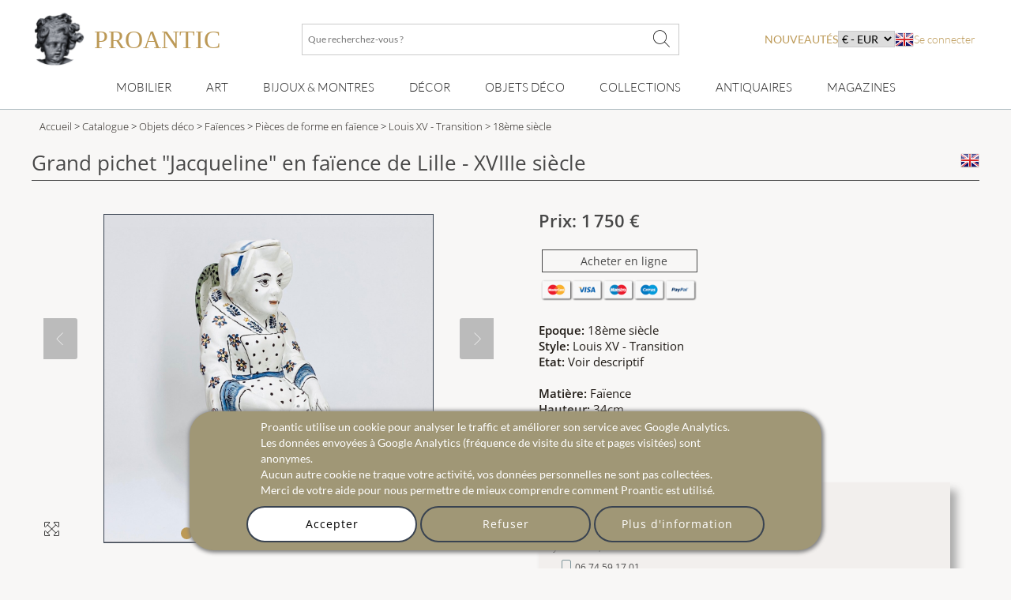

--- FILE ---
content_type: text/html; charset=utf-8
request_url: https://www.proantic.com/1055396-grand-pichet-quotjacquelinequot-en-faience-de-lille-xviiie-siecle.html?promo=10290
body_size: 23415
content:
<!DOCTYPE html>
<html xmlns="http://www.w3.org/1999/xhtml" lang="fr" xml:lang="fr" data-wf-site="5694905afd0ff48f10113173" data-wf-page="56ab40f21473b0ad48543185">
<!-- protection -->

<head>
	<title>Proantic: Grand pichet "Jacqueline" en faïence de Lille - XVIIIe siècl</title>
    <!-- recaptcha Google I am not a robot-->
    <script src="https://www.google.com/recaptcha/api.js?hl=fr" async defer></script>
    <!-- meta -->
    <!-- content-language, Keyword, Description -->
    	<meta name="description" content="Grand pichet anthropomorphe en faïence de Lille dit Jacqueline couvert, représentant une femme en robe fleurie 
et tablier à pois, assise sur un tert"/>
	<!-- Author, copyright, geo.region, content-style-type, content-script-type, og:title, viewport, generator -->
	<meta name="author" content="Proantic.com"/>
	<meta name="copyright" content="Copyright 2009 Proantic.com"/>
	<meta name="geo.region" content="fr"/>
	<meta name="viewport" content="width=device-width, initial-scale=1">
    <meta name="p:domain_verify" content="921def7b51b6f90e812e046715289a09"/>
    <meta charset="UTF-8">

    <!-- Meta Open graph Protocol -->
            <meta property="og:site_name" content="Proantic.com"/>
        <meta property="og:title" content="Grand pichet " Jacqueline" en faïence de Lille - XVIIIe siècle" />
        <meta property="og:type" content="product"/>
        <meta property="og:url" content="https://www.proantic.com/1055396-grand-pichet-quotjacquelinequot-en-faience-de-lille-xviiie-siecle.html"/>
        <meta property="og:image" content="https://www.proantic.com/galerie/bilsceramiques/img/1055396-main-63a9be7318cac.jpg"/>
        <meta property="og:description" content="grand pichet anthropomorphe en faïence de lille dit " jacqueline" couvert, représentant une femme en robe fleurie  et tablier à pois, assise sur un t[...]" />
        <meta property="product:brand" content=""/>
        <meta property="product:availability" content="in stock"/>
        <meta property="product:condition" content="used"/>
        <meta property="product:price:amount" content="1750"/>
        <meta property="product:price:currency" content="EUR"/>
        <meta property="product:retailer_item_id" content="1055396"/>
    	<!-- robots => noindex -->
		<!-- google site verification etc... -->
	<meta name="google-site-verification" content="9jBpzsMQ8N9hEVHvU8sg9TgUakCZ3pJI9qmdkxmgKuo"/>
	<meta name="msvalidate.01" content="586D7188B1FC2797B135B43D3A7B843D"/>
	<meta name="y_key" content="99d8b9a36f26acd1"/>
	<meta name="p:domain_verify" content="53cf728636a5cb2026bce5a3f8d8c34b"/>
	<meta name="msvalidate.01" content="74AF162F52B3834C1E86594FA1F3C957"/>
	<!-- pages css sur le serveur -->
    <!--   Speedup le chargement -->
    <link rel="dns-prefetch" href="https://cdn-images.mailchimp.com">
    <link rel="preconnect" href="https://cdn-images.mailchimp.com" crossorigin>

    <link rel="stylesheet" type="text/css" href="https://www.proantic.com/css/A.googlefonts.css,,qtimestampcssproantic+normalize_minify.css+webflow_minify.css,Mcc.71KAJ4iUVS.css.pagespeed.cf.argL22mL8H.css"/>
    
	
    <link rel="stylesheet" type="text/css" href="https://www.proantic.com/css/A.sweetalert2-v1-2.css+carrousel-09.css,,qtimestampcssproantic+fontawesome.min.css+regular.min.css+thin.min.css,Mcc.ZSqTycfhlq.css.pagespeed.cf.59P_56I8JF.css" media="all"/>
    
    
    
    
    <link rel="stylesheet" type="text/css" href="https://www.proantic.com/css/A.sharp-solid.min.css+light.min.css,Mcc.4mM6ZiXh03.css.pagespeed.cf.s9J1L34NK4.css" media="all"/>
    
    <link rel="stylesheet" type="text/css" href="https://www.proantic.com/css/A.proantic.webflow.024.css,qtimestampcssproantic.pagespeed.cf.ecHK1jBoAe.css">

 
	<!-- Differer le chargement du css non essentiel -->
		<noscript id="deferred-styles">
			<link rel="stylesheet" href="https://www.proantic.com/css/jquery-ui-1_10_3-minify.css"/>
			<!-- Mailchimp Form -->
			<link href="https://cdn-images.mailchimp.com/embedcode/horizontal-slim-10_7.css" rel="stylesheet" type="text/css">
		</noscript>
		<!-- CSS pour mailchimp -->
		<style type="text/css">#mc_embed_signup{background:#fff;clear:left;font:14px Helvetica,Arial,sans-serif;width:100%}</style>
		<link rel="shortcut icon" href="https://www.proantic.com/ico/proantic_ico_new_6.png"/>
		<link rel="icon" href="https://www.proantic.com/ico/proantic_ico_new_6.png"/>
 		<link rel="apple-touch-icon" href="https://www.proantic.com/ico/proantic_ico_256.png">
	
	<!-- Link facebook sur page display.php -->
            <!-- Indiquer le lien de la photo pour facebook -->
	        <link href="https://www.proantic.com/galerie/bilsceramiques/img/small/1055396-main-63a9be7318cac.jpg" rel="image_src"/>
            <!-- Ajouter le lien canonical -->
            <link rel="canonical" href="https://www.proantic.com/1055396-grand-pichet-quotjacquelinequot-en-faience-de-lille-xviiie-siecle.html"/>

	<!-- Creation du tag hreflang pour internationalisation seulement proantic.com -->
<link rel="alternate" hreflang="en" href="https://www.proantic.com/en/1055396-large-quotjacquelinequot-jug-in-earthenware-from-lille-eighteenth-century.html"></head><body class="body-objet">
<!-- Header Banniere et Menu-->

<div id="totop" class="w-nav navbar">
    <div class="w-container div-container-1200 toblur" style="width: 100%">
        <!-- directadmin -->
        <div>
                    </div>
        <div id="new-menu-top" class="new-menu-top">
            <div class="navbar-top">
                <!-- Menu Hamburger small screen-->
                <div style="width: 41px" class="menu-button-ham navbar-small-screen"><i id="menu-button-ham-categorie" class="fa-thin fa-bars" data-status="toopen" onclick="small_screen_nav_open(this)"></i></div>
                <div class="ico-titre flex" style="display:flex;gap: 10px">
                    <a href="https://www.proantic.com/" style="display:flex;align-items:center;text-decoration:none;">
                        <img alt="logo-proantic" src="https://www.proantic.com/ico/logo_proantic_2024.png" style="width: 69px;height: 100%;margin-right: 10px;">
                        <div class="navbar-top-titre" style="">
                            <span style="font-size:2rem;font-family: 'Cormorant Garamond', serif;font-weight: 400;font-style: normal;color: #BC9956">PROANTIC</span>
                                                    </div>
                    </a>
                </div>
                <div class="recherche flex navbar-big-screen">
                    <form action="https://www.proantic.com/key.php" method="get">
                        <!-- Champ Recherche -->
                        <label class="sr-only" for="rechercheid">Que recherchez-vous ?</label>
                        <input type="text" name="q" required="required" id="rechercheid" placeholder="Que recherchez-vous ?"/>
                        <!-- Bouton recherche -->
                        <button type="submit" style="border: none;background: none" aria-label="Que recherchez-vous ?"><i class="fa-thin fa-xl fa-magnifying-glass"></i></button>
                    </form>
                </div>
                <div class="nouveau-curr-flag flex navbar-big-screen">
                    <div class="nav-menu-hover" style="margin:0;padding:0;">
                    <a class="nav-menu-hover-a" href="https://www.proantic.com/antiquites-nouveautes" style="padding:7px 0;font-family: 'Lato', serif; color: #BC9956;text-transform: uppercase;margin-bottom:0">nouveautés</a>
                    </div>
                    <!-- CURRENCY -->
                    <div class="nav-menu-currency">
                        <div class="" style="color:black;font-family: 'Lato', sans serif;">
                            <select aria-label="currency" onchange="createcookieSecure(...this.value.split(','))">
                                <option disabled selected>€ - EUR</option>
<option style="cursor: pointer;margin:0" value="CURRENCY,EUR,365,reload">€ - EUR</option>
<option style="cursor: pointer;margin:0" value="CURRENCY,USD,365,reload">$ - USD</option>
<option style="cursor: pointer;margin:0" value="CURRENCY,CAD,365,reload">$ - CAD</option>
<option style="cursor: pointer;margin:0" value="CURRENCY,GBP,365,reload">£ - GBP</option>
<option style="cursor: pointer;margin:0" value="CURRENCY,CHF,365,reload">₣ - CHF</option>
<option style="cursor: pointer;margin:0" value="CURRENCY,SEK,365,reload">SEK</option>
<option style="cursor: pointer;margin:0" value="CURRENCY,NOK,365,reload">NOK</option>
<option style="cursor: pointer;margin:0" value="CURRENCY,DKK,365,reload">DKK</option>
</select>
</div>
</div>                    <!-- Drapeaux -->
                    <div class="nav-menu-flag">
                                                    <a href="https://www.proantic.com/en/1055396-large-quotjacquelinequot-jug-in-earthenware-from-lille-eighteenth-century.html"><img alt="flag" src="https://www.proantic.com/ico/englishflag.png"/></a>
                                            </div>
                    <!-- menu login vers admin et buyer space -->
                    <div class="w-dropdown-nav" style="padding:0;margin:0">
                        <div class="w-dropdown-toggle navlink loginlink">
                           Se connecter                        </div>
                    <div class="login-header">        
                            <nav class="w-dropdown-list w-clearfix" style="padding:0;margin:0">
                                <a class="w-dropdown-link dropdown-link-main" href="https://www.proantic.com/espace.php"><p style="margin:0">Acheteur</p></a>
                                <a class="w-dropdown-link dropdown-link-main" href="https://www.proantic.com/newadmin/"><p style="margin:0">Vendeur</p></a>
                            </nav>
                        </div>
                                       </div>
                </div>
             <!-- Login small screen-->
             <div class="menu-button-ham navbar-small-screen menu-button-ham-login" style="width: 41px"><i id="menu-button-ham-login" data-status="toopen" class="fa-thin fa-user" onclick="small_screen_nav_open_login(this)"></i>
             </div>
            </div>
            <!-- Recherche small screen-->
            <div class="recherche flex navbar-small-screen">
                <form action="https://www.proantic.com/key.php" method="get">
                    <!-- Champ Recherche -->
                    <label class="sr-only" for="rechercheidsmall">Que recherchez-vous ?</label>
                    <input type="text" name="q" required="required" id="rechercheidsmall" placeholder="Que recherchez-vous ?"/>
                    <!-- Bouton recherche -->
                    <button type="submit" style="border: none;background: none" aria-label="Que recherchez-vous ?"><i class="fa-thin fa-xl fa-magnifying-glass"></i></button>
                </form>
            </div>
            <nav class="navbar-bottom navbar-big-screen">
                <div class="navbar-small-screen nav-menu-hover navbar-small-screen-nouveaute">
                    <a href="https://www.proantic.com/antiquites-nouveautes" style="padding:7px 0;font-family: 'Lato', serif; color: #BC9956;text-transform: uppercase;margin-bottom:0">nouveautés</a>
                </div>
                <!-- MOBILIER -->
                <div class="w-dropdown-nav nav-menu-hover nav-menu-hover-meta" onclick="">
                    <div class="w-dropdown-toggle navlink">
                        <a class="w-dropdown-link nav-menu-hover-a" href="https://www.proantic.com/meubles-anciens">Mobilier</a>
                    </div>
                    <ul class="w-dropdown-list w-clearfix dropdown-list-main">
                        <!-- Meta categories -->
                        <li><a class="w-dropdown-link dropdown-link-main" href="https://www.proantic.com/meubles-anciens">Mobilier</a>
                        </li>
                        <!-- Super categories -->
                        <li><a class="w-dropdown-link dropdown-link-main" href="https://www.proantic.com/meubles">Meubles</a>
                        </li>
                        <li><a class="w-dropdown-link dropdown-link-main" href="https://www.proantic.com/sieges">Sièges</a>
                        </li>
                    </ul>
                  <i class="navbar-small-fleche navbar-small-screen fa-thin fa-angle-down"></i>
                </div>
                <!-- ART -->
                <div class="w-dropdown-nav nav-menu-hover nav-menu-hover-meta" onclick="">
                    <div class="w-dropdown-toggle navlink">
                        <a class="w-dropdown-link  nav-menu-hover-a" href="https://www.proantic.com/art-ancien-et-moderne">Art</a>
                    </div>
                    <ul class="w-dropdown-list w-clearfix dropdown-list-main">
                        <!-- Meta categories -->
                        <li><a class="w-dropdown-link dropdown-link-main" href="https://www.proantic.com/art-ancien-et-moderne">Art</a>
                        </li>
                        <!-- Super categories -->
                        <li><a class="w-dropdown-link dropdown-link-main" href="https://www.proantic.com/arts-graphiques">Arts graphiques</a>
                        </li>
                        <li><a class="w-dropdown-link dropdown-link-main" href="https://www.proantic.com/sculptures">Sculptures</a>
                        </li>
                        <li><a class="w-dropdown-link dropdown-link-main" href="https://www.proantic.com/peintures-et-tableaux-anciens">Tableaux</a>
                        </li>
                    </ul>
                   <i class="navbar-small-fleche navbar-small-screen  fa-thin fa-angle-down"></i>
                </div>
                <!-- BIJOUX MONTRE -->
                <div class="w-dropdown-nav nav-menu-hover nav-menu-hover-meta" onclick="">
                    <div class="w-dropdown-toggle navlink">
                        <a class="w-dropdown-link nav-menu-hover-a" href="https://www.proantic.com/bijoux-anciens-vintage-montres">Bijoux & montres</a>
                    </div>
                    <ul class="w-dropdown-list w-clearfix dropdown-list-main">
                        <!-- Meta categories -->
                        <li><a class="w-dropdown-link dropdown-link-main" href="https://www.proantic.com/bijoux-anciens-vintage-montres">Bijoux & montres</a>
                        </li>
                        <!-- Super categories -->
                        <li><a class="w-dropdown-link dropdown-link-main" href="https://www.proantic.com/bijoux">Bijoux anciens</a>
                        </li>
                        <li><a class="w-dropdown-link dropdown-link-main" href="https://www.proantic.com/montres">Montres</a>
                        </li>
                    </ul>
                   <i class="navbar-small-fleche navbar-small-screen  fa-thin fa-angle-down"></i>
                </div>
                <!-- DECOR -->
                <div class="w-dropdown-nav nav-menu-hover nav-menu-hover-meta" onclick="">
                    <div class="w-dropdown-toggle navlink">
                        <a class="w-dropdown-link nav-menu-hover-a" href="https://www.proantic.com/decor-ancien">Décor</a>
                    </div>
                    <ul class="w-dropdown-list w-clearfix dropdown-list-main">
                        <!-- Meta categories -->
                        <li><a class="w-dropdown-link dropdown-link-main" href="https://www.proantic.com/decor-ancien">Décor</a>
                        </li>
                        <!-- Super categories -->
                        <li><a class="w-dropdown-link dropdown-link-main" href="https://www.proantic.com/elements-d-architecture">Eléments architecture</a>
                        </li>
                        <li><a class="w-dropdown-link dropdown-link-main" href="https://www.proantic.com/luminaires">Luminaires</a>
                        </li>
                        <li><a class="w-dropdown-link dropdown-link-main" href="https://www.proantic.com/miroirs">miroirs</a>
                        </li>
                        <li><a class="w-dropdown-link dropdown-link-main" href="https://www.proantic.com/arts-decoratifs">Arts décoratifs</a>
                        </li>
                        <li><a class="w-dropdown-link dropdown-link-main" href="https://www.proantic.com/horlogerie">Horlogerie</a>
                        </li>
                    </ul>
                   <i class="navbar-small-fleche navbar-small-screen  fa-thin fa-angle-down"></i>
                </div>
                <!--  OBJET DECOR -->
                <div class="w-dropdown-nav nav-menu-hover nav-menu-hover-meta" onclick="">
                    <div class="w-dropdown-toggle navlink">
                        <a class="w-dropdown-link nav-menu-hover-a" href="https://www.proantic.com/objets-decoration-anciens-vintage">Objets Déco</a>
                    </div>
                    <ul class="w-dropdown-list w-clearfix dropdown-list-main">
                        <!-- Meta categories -->
                        <li><a class="w-dropdown-link dropdown-link-main" href="https://www.proantic.com/objets-decoration-anciens-vintage">Objets Déco</a>
                        </li>
                        <!-- Super categories -->
                        <li><a class="w-dropdown-link dropdown-link-main" href="https://www.proantic.com/porcelaines">Porcelaine</a>
                        </li>
                        <li><a class="w-dropdown-link dropdown-link-main" href="https://www.proantic.com/faiences">Faïence</a>
                        </li>
                        <li><a class="w-dropdown-link dropdown-link-main" href="https://www.proantic.com/ceramiques">Autres céramiques</a>
                        </li>
                        <li><a class="w-dropdown-link dropdown-link-main" href="https://www.proantic.com/argenterie">Argenterie</a>
                        </li>
                        <li><a class="w-dropdown-link dropdown-link-main" href="https://www.proantic.com/verrerie">Verrerie</a>
                        </li>
                        <li><a class="w-dropdown-link dropdown-link-main" href="https://www.proantic.com/textile">Art du textile</a>
                        </li>
                    </ul>
                   <i class="navbar-small-fleche navbar-small-screen  fa-thin fa-angle-down"></i>
                </div>
                <!--  COLLECTION -->
                <div class="w-dropdown-nav nav-menu-hover nav-menu-hover-meta" onclick="">
                    <div class="w-dropdown-toggle navlink ">
                        <a class="w-dropdown-link nav-menu-hover-a" href="https://www.proantic.com/collections-objets-anciens">Collections</a>
                    </div>
                    <ul class="w-dropdown-list w-clearfix dropdown-list-main">
                        <!-- Meta categories -->
                        <li><a class="w-dropdown-link dropdown-link-main" href="https://www.proantic.com/collections-objets-anciens">Collections</a>
                        </li>
                        <!-- Super categories -->
                        <li><a class="w-dropdown-link dropdown-link-main" href="https://www.proantic.com/objets-de-collection">Objets de collection</a>
                        </li>
                        <li><a class="w-dropdown-link dropdown-link-main" href="https://www.proantic.com/art-religieux-rituels">Art religieux & rituels</a>
                        </li>
                        <li><a class="w-dropdown-link dropdown-link-main" href="https://www.proantic.com/militaria">Militaria</a>
                        </li>
                    </ul>
                   <i class="navbar-small-fleche navbar-small-screen  fa-thin fa-angle-down"></i>
                </div>

                <!-- Sellers -->
                <div class="w-dropdown-nav nav-menu-hover nav-menu-hover-meta" data-menu="antiquaire">
                    <div class="w-dropdown-toggle navlink ">
                        <a class="w-dropdown-link nav-menu-hover-a" href="https://www.proantic.com/antiquaires.php">Antiquaires</a>
                    </div>
                </div>

                <!-- Magazine -->
                                    <div class="w-dropdown-nav magazine nav-menu-hover nav-menu-hover-meta">
                        <div class="w-dropdown-toggle navlink ">
                            <a class="w-dropdown-link nav-menu-hover-a" href="https://www.proantic.com/magazine/">Magazines</a>
                        </div>
                        <ul class="w-dropdown-list w-clearfix dropdown-list-main">
                            <li><a class="w-dropdown-link dropdown-link-main" href="https://www.proantic.com/magazine/"><img src="https://www.proantic.com/ico/33flag20px.jpg" alt="fr"/> Le Magazine de PROANTIC</a></li>
                            <li><a class="w-dropdown-link dropdown-link-main" href="https://www.proantic.com/antiques-art-design-magazine/"><img style="width:20px" src="https://www.proantic.com/ico/44flag20px.png" alt="en"/> TRÉSORS magazine</a></li>
                            <li><a class="w-dropdown-link dropdown-link-main" href="https://www.proantic.it/artiquariato/" target="_blank"><img src="https://www.proantic.com/ico/39flag20px.jpg" alt="it"/> Rivista Artiquariato</a></li>
                        </ul>
                        <i class="navbar-small-fleche navbar-small-screen  fa-thin fa-angle-down"></i>
                    </div>
                                <div class="navbar-small-screen navbar-small-screen-flag-currency">
                <!-- small screen Drapeaux -->
                <div>
                                            <a href="https://www.proantic.com/en/1055396-large-quotjacquelinequot-jug-in-earthenware-from-lille-eighteenth-century.html"><img alt="flag" src="https://www.proantic.com/ico/englishflag.png"/></a>
                                        </div>
                   <div class="nav-menu-currency">
                        <div class="" style="color:black;font-family: 'Lato', sans serif;">
                            <select aria-label="currency" onchange="createcookieSecure(...this.value.split(','))">
                                <option disabled selected>€ - EUR</option>
<option style="cursor: pointer;margin:0" value="CURRENCY,EUR,365,reload">€ - EUR</option>
<option style="cursor: pointer;margin:0" value="CURRENCY,USD,365,reload">$ - USD</option>
<option style="cursor: pointer;margin:0" value="CURRENCY,CAD,365,reload">$ - CAD</option>
<option style="cursor: pointer;margin:0" value="CURRENCY,GBP,365,reload">£ - GBP</option>
<option style="cursor: pointer;margin:0" value="CURRENCY,CHF,365,reload">₣ - CHF</option>
<option style="cursor: pointer;margin:0" value="CURRENCY,SEK,365,reload">SEK</option>
<option style="cursor: pointer;margin:0" value="CURRENCY,NOK,365,reload">NOK</option>
<option style="cursor: pointer;margin:0" value="CURRENCY,DKK,365,reload">DKK</option>
</select>
</div>
</div>                </div>
            </nav>
            <!-- Petite ecran affiche du menu login-->
            <div class="navbar-small-screen navbar-small-screen-login-menu" style="padding:0;margin:0">
               <div class="login-header">        
                            <nav class="w-dropdown-list w-clearfix" style="padding:0;margin:0">
                                <a class="w-dropdown-link dropdown-link-main" href="https://www.proantic.com/espace.php"><p style="margin:0">Acheteur</p></a>
                                <a class="w-dropdown-link dropdown-link-main" href="https://www.proantic.com/newadmin/"><p style="margin:0">Vendeur</p></a>
                            </nav>
                        </div>
                               </div>
        </div>

    </div>
</div><div id="detail" class="w-section section-detail-objet">
    <!-- FIL D'ARIANE -->
        <section class="w-section breadcrumb-categorie">
        <div>
            <div class="w-container div-container-1200">
                <div class="breadcrumb-text toblur">
                    <!-- Accueil -->
                    <a href="https://www.proantic.com/">Accueil</a> &gt;
                    <!-- Cataloge Antiquites -->
                    <a href="https://www.proantic.com/catalogue-antiquites"> Catalogue</a> &gt;
                    <!-- Categorie Principale -->
                                            <a href="https://www.proantic.com/objets-decoration-anciens-vintage" title="objets déco   sur ProAntic"> Objets déco</a> &gt;
                                            <a href="https://www.proantic.com/faiences" title="faïences  sur ProAntic"> Faïences</a> &gt;
                                        <!-- Categorie -->
                    <a href="https://www.proantic.com/pieces-de-forme-en-faience" title="Pièces de forme en faïence  sur ProAntic"> Pièces de forme en faïence</a> &gt;
                    <!-- Style -->
                    <a href="https://www.proantic.com/pieces-de-forme-en-faience/style/louis-xv-transition" title="Pièces de forme en faïence  de style Louis XV - Transition  sur ProAntic"> Louis XV - Transition</a>
                    <!-- Epoque -->
                    <a href="https://www.proantic.com/pieces-de-forme-en-faience/epoque/18eme-siecle?obj_style=louis-xv-transition" title="Pièces de forme en faïence  de style Louis XV - Transition  et d'époque 18ème siècle  sur ProAntic">
                        &gt; 18ème siècle</a>
                </div>
            </div>
        </div>
    </section>
    <div class="w-container div-container-1200">
        <!-- Titre et drapeau -->
        <h1 class="title-object toblur">
            Grand pichet "Jacqueline" en faïence de Lille - XVIIIe siècle            <!-- Drapeau Langue -->
            <a href="https://www.proantic.com/en/1055396-large-quotjacquelinequot-jug-in-earthenware-from-lille-eighteenth-century.html"><img src="https://www.proantic.com/ico/englishflag.png" alt="flag" style="float:right"/></a>
        </h1>
        <div class="w-row row-object">
            <!-- Partie Gauche de la fiche objet -->
            <div id="column-obj-left" class="w-col w-col-6 w-clearfix column-obj-left">
                <!-- test -->
                                <!-- test -->
                <!-- Image principale -->
                <div id="slideshow-container" class="slideshow-container">
                    <!-- Ajout Image Objet Reserve -->
                    <div>
                        <i style="display:none" class="img_carousel_close fa-thin fa-times fa-2x blackiconcolorcarrousel" onclick="carousel_center_close()"></i>
                    </div>
                    <div class="mySlides fade" style="text-align:center;min-height:390px; max-height: 590px;width:390px">
                        <img class="img_carousel img_carousel_display photo-antiquaire" src="https://www.proantic.com/galerie/bilsceramiques/img/1055396-main-63a9be7318cac.jpg" alt="Grand pichet &quot;Jacqueline&quot; en faïence de Lille - XVIIIe siècle">
                        <i onclick="window.open('https://www.proantic.com/galerie/bilsceramiques/img/1055396-main-63a9be7318cac.jpg','_blank')" style="line-height: 1.75em;font-size: 1.5em;" class="img_carousel_display_link fa-thin fa-maximize fa-lg blackiconcolorcarrousel"></i>
                    </div>
                                                <div class="mySlides fade" style="text-align:center;min-height:390px; max-height: 590px;width:390px">
                                <img class="img_carousel img_carousel_display" src="https://www.proantic.com/galerie/bilsceramiques/img/1055396-63a9bea2aebdf.jpg" alt="Grand pichet &quot;Jacqueline&quot; en faïence de Lille - XVIIIe siècle-photo-2">
                                <i onclick="window.open('https://www.proantic.com/galerie/bilsceramiques/img/1055396-63a9bea2aebdf.jpg','_blank')" style="line-height: 1.75em;font-size: 1.5em;" class="img_carousel_display_link fa-thin fa-maximize fa-lg blackiconcolorcarrousel"></i>
                            </div>
                                                        <div class="mySlides fade" style="text-align:center;min-height:390px; max-height: 590px;width:390px">
                                <img class="img_carousel img_carousel_display" src="https://www.proantic.com/galerie/bilsceramiques/img/1055396-63a9bea2d2943.jpg" alt="Grand pichet &quot;Jacqueline&quot; en faïence de Lille - XVIIIe siècle-photo-3">
                                <i onclick="window.open('https://www.proantic.com/galerie/bilsceramiques/img/1055396-63a9bea2d2943.jpg','_blank')" style="line-height: 1.75em;font-size: 1.5em;" class="img_carousel_display_link fa-thin fa-maximize fa-lg blackiconcolorcarrousel"></i>
                            </div>
                                                        <div class="mySlides fade" style="text-align:center;min-height:390px; max-height: 590px;width:390px">
                                <img class="img_carousel img_carousel_display" src="https://www.proantic.com/galerie/bilsceramiques/img/1055396-63a9bea300f96.jpg" alt="Grand pichet &quot;Jacqueline&quot; en faïence de Lille - XVIIIe siècle-photo-4">
                                <i onclick="window.open('https://www.proantic.com/galerie/bilsceramiques/img/1055396-63a9bea300f96.jpg','_blank')" style="line-height: 1.75em;font-size: 1.5em;" class="img_carousel_display_link fa-thin fa-maximize fa-lg blackiconcolorcarrousel"></i>
                            </div>
                                                        <div class="mySlides fade" style="text-align:center;min-height:390px; max-height: 590px;width:390px"> <img class="img_carousel img_carousel_display" src="https://www.proantic.com/galerie/bilsceramiques/img/1055396-alb-63a9beb9be224.jpg" alt="Grand pichet &quot;Jacqueline&quot; en faïence de Lille - XVIIIe siècle-photo-1">
                                <i onclick="window.open('https://www.proantic.com/galerie/bilsceramiques/img/1055396-alb-63a9beb9be224.jpg','_blank')" style="line-height: 1.75em;font-size: 1.5em;" class="img_carousel_display_link fa-thin fa-maximize fa-lg blackiconcolorcarrousel"></i>

                            </div>
                                                    <div class="mySlides fade" style="text-align:center;min-height:390px; max-height: 590px;width:390px"> <img class="img_carousel img_carousel_display" src="https://www.proantic.com/galerie/bilsceramiques/img/1055396-alb-63a9beb9f417e.jpg" alt="Grand pichet &quot;Jacqueline&quot; en faïence de Lille - XVIIIe siècle-photo-2">
                                <i onclick="window.open('https://www.proantic.com/galerie/bilsceramiques/img/1055396-alb-63a9beb9f417e.jpg','_blank')" style="line-height: 1.75em;font-size: 1.5em;" class="img_carousel_display_link fa-thin fa-maximize fa-lg blackiconcolorcarrousel"></i>

                            </div>
                                                    <div class="mySlides fade" style="text-align:center;min-height:390px; max-height: 590px;width:390px"> <img class="img_carousel img_carousel_display" src="https://www.proantic.com/galerie/bilsceramiques/img/1055396-alb-63a9bed631a4d.jpg" alt="Grand pichet &quot;Jacqueline&quot; en faïence de Lille - XVIIIe siècle-photo-3">
                                <i onclick="window.open('https://www.proantic.com/galerie/bilsceramiques/img/1055396-alb-63a9bed631a4d.jpg','_blank')" style="line-height: 1.75em;font-size: 1.5em;" class="img_carousel_display_link fa-thin fa-maximize fa-lg blackiconcolorcarrousel"></i>

                            </div>
                                                    <div class="mySlides fade" style="text-align:center;min-height:390px; max-height: 590px;width:390px"> <img class="img_carousel img_carousel_display" src="https://www.proantic.com/galerie/bilsceramiques/img/1055396-alb-63a9bed65a600.jpg" alt="Grand pichet &quot;Jacqueline&quot; en faïence de Lille - XVIIIe siècle-photo-4">
                                <i onclick="window.open('https://www.proantic.com/galerie/bilsceramiques/img/1055396-alb-63a9bed65a600.jpg','_blank')" style="line-height: 1.75em;font-size: 1.5em;" class="img_carousel_display_link fa-thin fa-maximize fa-lg blackiconcolorcarrousel"></i>

                            </div>
                                                    <div class="mySlides fade" style="text-align:center;min-height:390px; max-height: 590px;width:390px"> <img class="img_carousel img_carousel_display" src="https://www.proantic.com/galerie/bilsceramiques/img/1055396-alb-63a9befce2ba5.jpg" alt="Grand pichet &quot;Jacqueline&quot; en faïence de Lille - XVIIIe siècle-photo-5">
                                <i onclick="window.open('https://www.proantic.com/galerie/bilsceramiques/img/1055396-alb-63a9befce2ba5.jpg','_blank')" style="line-height: 1.75em;font-size: 1.5em;" class="img_carousel_display_link fa-thin fa-maximize fa-lg blackiconcolorcarrousel"></i>

                            </div>
                                                    <div class="mySlides fade" style="text-align:center;min-height:390px; max-height: 590px;width:390px"> <img class="img_carousel img_carousel_display" src="https://www.proantic.com/galerie/bilsceramiques/img/1055396-alb-63a9befd15a13.jpg" alt="Grand pichet &quot;Jacqueline&quot; en faïence de Lille - XVIIIe siècle-photo-6">
                                <i onclick="window.open('https://www.proantic.com/galerie/bilsceramiques/img/1055396-alb-63a9befd15a13.jpg','_blank')" style="line-height: 1.75em;font-size: 1.5em;" class="img_carousel_display_link fa-thin fa-maximize fa-lg blackiconcolorcarrousel"></i>

                            </div>
                                                <a class="prev" onclick="plusSlides(-1)"><i class="fa-thin fa-chevron-left"></i></a>
                        <a id="description" class="next" onclick="plusSlides(1)"><i class="fa-thin fa-chevron-right"></i></a>
                        
                    <div class="img_carousel_all_dot">                            <span class="dot" onclick="currentSlide(1)"></span>
                                                        <span class="dot" onclick="currentSlide(2)"></span>
                                                        <span class="dot" onclick="currentSlide(3)"></span>
                                                        <span class="dot" onclick="currentSlide(4)"></span>
                                                        <span class="dot" onclick="currentSlide(5)"></span>
                                                        <span class="dot" onclick="currentSlide(6)"></span>
                                                        <span class="dot" onclick="currentSlide(7)"></span>
                                                        <span class="dot" onclick="currentSlide(8)"></span>
                                                        <span class="dot" onclick="currentSlide(9)"></span>
                                                        <span class="dot" onclick="currentSlide(10)"></span>
                                                </div>
                                    </div>
                <br/>

                <!-- Petites images vers le Light Box -->
                <div class="w-clearfix div-block-thumbs-obj w-hidden-small w-hidden-tiny  toblur">
                                            <a href="#" class="w-inline-block div15"><img src="https://www.proantic.com/galerie/bilsceramiques/img/small/1055396-main-63a9be7318cac.jpg" onclick="carousel_center_open();currentSlide(1);" class="image-thumb" alt="1055396-main-63a9be7318cac.jpg"></a>                        <a href="#" class="w-inline-block div15"><img src="https://www.proantic.com/galerie/bilsceramiques/img/small/1055396-63a9bea2aebdf.jpg" onclick="carousel_center_open();currentSlide(2);" class="image-thumb" alt="1055396-63a9bea2aebdf.jpg"></a>                        <a href="#" class="w-inline-block div15"><img src="https://www.proantic.com/galerie/bilsceramiques/img/small/1055396-63a9bea2d2943.jpg" onclick="carousel_center_open();currentSlide(3);" class="image-thumb" alt="1055396-63a9bea2d2943.jpg"></a>                        <a href="#" class="w-inline-block div15"><img src="https://www.proantic.com/galerie/bilsceramiques/img/small/1055396-63a9bea300f96.jpg" onclick="carousel_center_open();currentSlide(4);" class="image-thumb" alt="1055396-63a9bea300f96.jpg"></a>                                            <a href="#" class="w-inline-block div15">
                        <img src="https://www.proantic.com/galerie/bilsceramiques/img/small/1055396-alb-63a9beb9be224.jpg" onclick="carousel_center_open();currentSlide(5);" class="image-thumb" alt="1055396-alb-63a9beb9be224.jpg"></a>                        <a href="#" class="w-inline-block div15">
                        <img src="https://www.proantic.com/galerie/bilsceramiques/img/small/1055396-alb-63a9beb9f417e.jpg" onclick="carousel_center_open();currentSlide(6);" class="image-thumb" alt="1055396-alb-63a9beb9f417e.jpg"></a>                        <a href="#" class="w-inline-block div15">
                        <img src="https://www.proantic.com/galerie/bilsceramiques/img/small/1055396-alb-63a9bed631a4d.jpg" onclick="carousel_center_open();currentSlide(7);" class="image-thumb" alt="1055396-alb-63a9bed631a4d.jpg"></a>                        <a href="#" class="w-inline-block div15">
                        <img src="https://www.proantic.com/galerie/bilsceramiques/img/small/1055396-alb-63a9bed65a600.jpg" onclick="carousel_center_open();currentSlide(8);" class="image-thumb" alt="1055396-alb-63a9bed65a600.jpg"></a>                        <a href="#" class="w-inline-block div15">
                        <img src="https://www.proantic.com/galerie/bilsceramiques/img/small/1055396-alb-63a9befce2ba5.jpg" onclick="carousel_center_open();currentSlide(9);" class="image-thumb" alt="1055396-alb-63a9befce2ba5.jpg"></a>                        <a href="#" class="w-inline-block div15">
                        <img src="https://www.proantic.com/galerie/bilsceramiques/img/small/1055396-alb-63a9befd15a13.jpg" onclick="carousel_center_open();currentSlide(10);" class="image-thumb" alt="1055396-alb-63a9befd15a13.jpg"></a>                </div>
                <!-- Description antiquite -->
                <h2 class="h3-style toblur" style="font-weight:400;border-bottom:solid 1px;">Description de l’antiquite :</h2>
                <div class="main-text desc toblur" style="line-height:30px;">
                    <div style="font-size:1.2em;margin-bottom:0.5em;font-weight:400;">
                        &quot;Grand pichet "Jacqueline" en faïence de Lille - XVIIIe siècle&quot;
                    </div>
                    Grand pichet anthropomorphe en faïence de Lille dit "Jacqueline" couvert, représentant une femme en robe fleurie <br/>
et tablier à pois, assise sur un tertre vert. Manque la monture en étain. <br/>
Restauration à l'anse et un éclat au couvercle. <br/>
Haut: 34cm<br/>
XVIIIe siècle<br/>
Renseignements et photos complémentaires sur simple demande.<br/>
<a href="https://bils-ceramiques.com/">https://bils-ceramiques.com</a>                </div>
            </div>
            <!-- Fin de la partie gauche de la fiche objet -->
            <!-- Partie droite de la fiche objet -->
            <div class="w-col w-col-6 column-obj-right block-objet-3d toblur">
                <!-- Affichage Liens image 3d -->
                

                <!-- Prix -->
                <div class="prixobj" style="margin-bottom:6px">
                    Prix: 1 750 €                </div>

                <!-- Bouton achat en ligne -->
                                    <form method="post" action="https://www.proantic.com/buy-paypal" id="paypal_btn" class="w-inline-block div-button ccredit">
                        <div class="achat-en-ligne">
                            <input type="hidden" value="1055396" name="obj_id"/>
                            <input type="submit" style="" value="Acheter en ligne"/>
                        </div>
                        <img width="200" src="https://www.proantic.com/ico/cartes credit.png" alt="credit">
                    </form>
                                <!-- Informations objet -->
                <div class="main-text" style="font-size:0.9375rem;">
                    <!-- artiste -->
                                        <!-- epoque -->
                    <strong data-new-link="true">Epoque: </strong>18ème siècle<br/>                    <!-- style -->
                    <strong data-new-link="true">Style: </strong>Louis XV - Transition<br/>                    <!-- etat -->
                    <strong data-new-link="true">Etat:  </strong>Voir descriptif<br/>                    <br/>
                    <!-- Matiere -->
                    <strong data-new-link="true">Mati&egrave;re: </strong>Faïence<br/>                    <!-- mesures -->
                    <strong data-new-link="true">Hauteur: </strong>34cm<br/>                    <!-- obj ID  -->
                    <br/><strong data-new-link="true">R&eacute;f&eacute;rence (ID):  </strong>1055396                    <!-- Stock  -->
                    <br/><strong data-new-link="true">Disponibilité:  </strong>En stock                    <br/>
                </div>


                <!-- Fiche antiquaire : Mis en vente par -->
                <div class="link-block-fiche-antiquaire" style="box-shadow:8px 10px 10px 0 #aaa;border:none;font-size:1.1em;">
                                        <!-- Nom Galerie -->
                    <h2 class="fiche-objet-nom-galerie" style="font-size:1.1em;">
                        <a class="color1hover" href="https://www.proantic.com/galerie/bilsceramiques/" style="text-decoration:none;font-size:1.2em;">
                            <p data-new-link="true">Bils Ceramiques</p>
                        </a>
                    </h2>
                    <!-- Sous Titre -->
                    <div style="margin-top:-8px;font-size:0.8em;">Specialiste Ceramiques, Vente Achat & Expertise</div>
                    <!-- adresse -->
                    <div style="font-size:0.8em;margin: auto auto 0.5em auto;text-align:left;">
                         <br/> Lyon 69002, France                    </div>
                    <!-- tel -->
<div class="div-button-icon-display">
    <div class="div-button-icon" style="margin-right:7px;"><i class="fa-thin fa-mobile"></i><p>06.74.59.17.01</p></div>            <!-- email -->
        <a href="#" class="w-inline-block div-button-icon" data-ix="show-modal-info" onclick="contact_dealer_open()">
            <i class="fa-thin fa-envelope"></i>
            <p>Email</p>
        </a>
        <!-- site iternet prive-->
    
    <!-- Lien vers proantic.it pour les galeries italiennes -->
        <!-- expert -->
    
</div>                </div>
                <!-- Boutons Action -->

                <div id="login_ajax_after">
                    <!-- demande de renseignements -->
                    <a href="#" id="div-button" class="w-inline-block div-button" onclick="contact_dealer_open()">
                        <div class="div-button-icon"><i class="fa-thin fa-envelope"></i></div>
                        <div class="div-button-text ">CONTACTER L'ANTIQUAIRE</div>
                    </a>
                    <!-- Boutons ajout objet et Antiquaire dans favoris -->
                                            <a href="javascript:void(0);" data-login="obj" onclick="login_ajax(this)" id="login_ajax_obj" class="w-inline-block div-button">
                            <div class="div-button-icon"><i class="fa-thin fa-heart"></i></i></i></div>
                            <div class="div-button-text">Ajouter cet objet &agrave; votre s&eacute;lection</div>
                        </a>
                                            <a href="javascript:void(0);" id="login_ajax_mag" data-login="mag" onclick="login_ajax(this)" class="w-inline-block div-button">
                            <div class="div-button-icon" style=""><i class="fa-thin fa-star"></i></div>
                            <div class="div-button-text"> Suivre cet antiquaire</div>
                        </a>
                                            <!-- Voir Galerie -->
                    <a href="https://www.proantic.com/galerie/bilsceramiques/" class="w-inline-block div-button">
                        <div class="div-button-icon"><i class="fa-thin fa-eye"></i></div>
                        <div class="div-button-text">Voir la galerie de cet antiquaire</div>
                    </a>
                    <!-- Imprimer Fiche -->
                    <a href="print/fiche_objet?id=1055396" class="w-inline-block div-button" target="_blank" rel="nofollow">
                        <div class="div-button-icon"><i class="fa-thin fa-print"></i></div>
                        <div class="div-button-text">Imprimer fiche </div>
                    </a>
                    <!-- Lien vers Proantic.it pour les objets italien sur le site francais -->
                    
                </div>
                <!-- Fin de la partie droite de la fiche objet -->
            </div>
        </div>
    </div>
    <!-- Fin div id details -->
    <div class="w-container separator"><img src="https://www.proantic.com/ico/line.png" alt="line"></div>
    <!-- Carroussel - voir plus d'objets -->


    <!-- titre et lien -->
    <div class="div-container-1200 toblur">
        <h3 class=" h2-style heading-objets" style="display:inline;">
            <a class="color1hover" href="https://www.proantic.com/galerie/bilsceramiques/" style="font-weight:600;">&quot;Bils Ceramiques&quot;</a>
            <span class="h2-style heading-objets" style="display:inline;"> Voir plus d'objets de cet antiquaire</span>
        </h3>
    </div>
    <!-- Autres objets de cet antiquaire -->
    <div class="carousel-container cypress-carousel-display-objet-antiquaire toblur">
        <div class="carousel-inner">
            <div class="track">
                
                    <div class="card-container">
                        <div class="card">
                            <div class="img">
                                <a href="https://www.proantic.com/1600572-paire-de-plats-miniatures-de-la-compagnie-des-indes-xviiie-siecle.html"><img loading="lazy" src="[data-uri]" data-src="https://www.proantic.com/galerie/bilsceramiques/img/small/1600572-main-689f02ea95c34.jpg" alt="1600572-main-689f02ea95c34.jpg"></a>
                            </div>
                        </div>
                    </div>
                
                    <div class="card-container">
                        <div class="card">
                            <div class="img">
                                <a href="https://www.proantic.com/1188615-moutardier-en-porcelaine-tendre-darras-xviiie-siecle.html"><img loading="lazy" src="[data-uri]" data-src="https://www.proantic.com/galerie/bilsceramiques/img/small/1188615-main-64f96269c107f.jpg" alt="1188615-main-64f96269c107f.jpg"></a>
                            </div>
                        </div>
                    </div>
                
                    <div class="card-container">
                        <div class="card">
                            <div class="img">
                                <a href="https://www.proantic.com/1463766-albarello-en-majolique-de-montelupo-xviie-siecle.html"><img loading="lazy" src="[data-uri]" data-src="https://www.proantic.com/galerie/bilsceramiques/img/small/1463766-main-6771231a83e3e.jpg" alt="1463766-main-6771231a83e3e.jpg"></a>
                            </div>
                        </div>
                    </div>
                
                    <div class="card-container">
                        <div class="card">
                            <div class="img">
                                <a href="https://www.proantic.com/1023370-meillonnas-ou-sceaux-aiguiere-attribuee-au-peintre-protais-pidoux-xviiie-siecle.html"><img loading="lazy" src="[data-uri]" data-src="https://www.proantic.com/galerie/bilsceramiques/img/small/1023370-main-6360ebfdb38de.jpg" alt="1023370-main-6360ebfdb38de.jpg"></a>
                            </div>
                        </div>
                    </div>
                
                    <div class="card-container">
                        <div class="card">
                            <div class="img">
                                <a href="https://www.proantic.com/1356018-tonnelet-en-faience-de-nevers-xviiie-siecle.html"><img loading="lazy" src="[data-uri]" data-src="https://www.proantic.com/galerie/bilsceramiques/img/small/1356018-main-666c4d25b2902.jpg" alt="1356018-main-666c4d25b2902.jpg"></a>
                            </div>
                        </div>
                    </div>
                
                    <div class="card-container">
                        <div class="card">
                            <div class="img">
                                <a href="https://www.proantic.com/921919-les-islettes-periode-dupre-plat-a-la-corbeille-fleurie-debut-du-xixe-siecle.html"><img loading="lazy" src="[data-uri]" data-src="https://www.proantic.com/galerie/bilsceramiques/img/small/921919-main-6240a43f3d193.jpg" alt="921919-main-6240a43f3d193.jpg"></a>
                            </div>
                        </div>
                    </div>
                
                    <div class="card-container">
                        <div class="card">
                            <div class="img">
                                <a href="https://www.proantic.com/1592016-deux-porcelaine-de-strasbourg-xviiie-siecle.html"><img loading="lazy" src="[data-uri]" data-src="https://www.proantic.com/galerie/bilsceramiques/img/small/1592016-main-6885efa19154f.jpg" alt="1592016-main-6885efa19154f.jpg"></a>
                            </div>
                        </div>
                    </div>
                
                    <div class="card-container">
                        <div class="card">
                            <div class="img">
                                <a href="https://www.proantic.com/1076950-tournai-paire-de-compotiers-en-forme-de-coquille-xviiie-siecle.html"><img loading="lazy" src="[data-uri]" data-src="https://www.proantic.com/galerie/bilsceramiques/img/small/1076950-main-63df86f452864.jpg" alt="1076950-main-63df86f452864.jpg"></a>
                            </div>
                        </div>
                    </div>
                
                    <div class="card-container">
                        <div class="card">
                            <div class="img">
                                <a href="https://www.proantic.com/1146842-chine-bol-a-punch-en-porcelaine-de-la-compagnies-des-indes-epoque-qianlong-1736-1795.ht.html"><img loading="lazy" src="[data-uri]" data-src="https://www.proantic.com/galerie/bilsceramiques/img/small/1146842-main-6482ca1c2e4f9.jpg" alt="1146842-main-6482ca1c2e4f9.jpg"></a>
                            </div>
                        </div>
                    </div>
                
                    <div class="card-container">
                        <div class="card">
                            <div class="img">
                                <a href="https://www.proantic.com/1003847-quatre-jolies-gouaches-de-canton-xixe-siecle.html"><img loading="lazy" src="[data-uri]" data-src="https://www.proantic.com/galerie/bilsceramiques/img/small/1003847-main-6330782879062.jpg" alt="1003847-main-6330782879062.jpg"></a>
                            </div>
                        </div>
                    </div>
                
                    <div class="card-container">
                        <div class="card">
                            <div class="img">
                                <a href="https://www.proantic.com/1667320-plat-en-ceramique-d039iznik-a-la-palme-saz-vers-1600.html"><img loading="lazy" src="[data-uri]" data-src="https://www.proantic.com/galerie/bilsceramiques/img/small/1667320-main-6935c2181d5af.jpg" alt="1667320-main-6935c2181d5af.jpg"></a>
                            </div>
                        </div>
                    </div>
                
                    <div class="card-container">
                        <div class="card">
                            <div class="img">
                                <a href="https://www.proantic.com/1658042-petit-plat-en-ceramique-hispano-mauresque-xviie-siecle.html"><img loading="lazy" src="[data-uri]" data-src="https://www.proantic.com/galerie/bilsceramiques/img/small/1658042-main-69234c8993d07.jpg" alt="1658042-main-69234c8993d07.jpg"></a>
                            </div>
                        </div>
                    </div>
                
                    <div class="card-container">
                        <div class="card">
                            <div class="img">
                                <a href="https://www.proantic.com/1155131-nyon-suisse-paire-de-tasses-a-decor-aux-barbeaux-xviiie-siecle.html"><img loading="lazy" src="[data-uri]" data-src="https://www.proantic.com/galerie/bilsceramiques/img/small/1155131-main-6497efad9f7c9.jpg" alt="1155131-main-6497efad9f7c9.jpg"></a>
                            </div>
                        </div>
                    </div>
                
                    <div class="card-container">
                        <div class="card">
                            <div class="img">
                                <a href="https://www.proantic.com/1393700-chine-flacon-a-the-a-decor-imari-epoque-kangxi-1662-1722.html"><img loading="lazy" src="[data-uri]" data-src="https://www.proantic.com/galerie/bilsceramiques/img/small/1393700-main-66d2dc74c305f.jpg" alt="1393700-main-66d2dc74c305f.jpg"></a>
                            </div>
                        </div>
                    </div>
                
                    <div class="card-container">
                        <div class="card">
                            <div class="img">
                                <a href="https://www.proantic.com/1393067-teruel-ou-catalogne-deux-grand-benitiers-xviie-xviiie-siecle.html"><img loading="lazy" src="[data-uri]" data-src="https://www.proantic.com/galerie/bilsceramiques/img/small/1393067-main-66d08c109bb1d.jpg" alt="1393067-main-66d08c109bb1d.jpg"></a>
                            </div>
                        </div>
                    </div>
                            </div>
        </div>
        <div class="nav_new">
            <button aria-label="previous" class="prev_new">
                <i class="fa-thin fa-chevron-left fa-3x"></i>
            </button>
            <button aria-label="next" class="next_new">
                <i class="fa-thin fa-chevron-right fa-3x"></i>
            </button>
        </div>
        <div class="carousel-dot">
            <ul>
                <li class="selected"></li>
            </ul>
        </div>
    </div>

    <div id="separator" class="w-container separator toblur"><img src="https://www.proantic.com/ico/line.png" alt="line"></div>
    <!-- Carroussel - objets similaires -->
    <!-- titre et lien -->
    <div class="div-container-1200 toblur">
        <h3 class="h2-style heading-objets" style="display:inline;">
            <a class="color1hover" href="https://www.proantic.com/pieces-de-forme-en-faience/style/louis-xv-transition" title="Pièces de forme en faïence de style Louis XV - Transition" style="font-weight:600;">
                &quot;Pièces De Forme En Faïence, Louis XV - Transition&quot;
            </a>
        </h3>
        <span class="h2-style heading-objets" style="display:inline;"> Antiquit&eacute;s similaires sur Proantic.com</span>
    </div>
    <div class="carousel-container cypress-carousel-display-objet-nen-style toblur">
        <div class="carousel-inner">
            <div class="track">
                                    <div class="card-container">
                        <div class="card">
                            <div class="img">
                                <a href="https://www.proantic.com/1233648-bouquetiere-en-faience-de-la-rochelle-a-decor-de-chinois-xviiie-siecle.html"><img loading="lazy" src="[data-uri]" data-src="https://www.proantic.com/galerie/jm-bealu-et-fils/img/small/1233648-main-655f7d552f0fe.jpg" alt="1233648-main-655f7d552f0fe.jpg"></a>
                            </div>
                        </div>
                    </div>
                                    <div class="card-container">
                        <div class="card">
                            <div class="img">
                                <a href="https://www.proantic.com/1601499-deux-plats-a-decor-de-cavaliers-en-faience-du-nord-de-la-france-xviiie-siecle.html"><img loading="lazy" src="[data-uri]" data-src="https://www.proantic.com/galerie/bilsceramiques/img/small/1601499-main-68a249e5b5f03.jpg" alt="1601499-main-68a249e5b5f03.jpg"></a>
                            </div>
                        </div>
                    </div>
                                    <div class="card-container">
                        <div class="card">
                            <div class="img">
                                <a href="https://www.proantic.com/34236-plat-en-faence-d039epoque-xviiiem-sud-ouest-toulouse.html"><img loading="lazy" src="[data-uri]" data-src="https://www.proantic.com/galerie/romeantiquites/img/small/34236-1.jpg" alt="34236-1.jpg"></a>
                            </div>
                        </div>
                    </div>
                                    <div class="card-container">
                        <div class="card">
                            <div class="img">
                                <a href="https://www.proantic.com/1674388-plat-en-faience-de-marseille-fauchier-xviiie-siecle.html"><img loading="lazy" src="[data-uri]" data-src="https://www.proantic.com/galerie/bilsceramiques/img/small/1674388-main-6942fb511bf79.jpg" alt="1674388-main-6942fb511bf79.jpg"></a>
                            </div>
                        </div>
                    </div>
                                    <div class="card-container">
                        <div class="card">
                            <div class="img">
                                <a href="https://www.proantic.com/730780-paire-de-grandes-assiettes-en-faience-de-moustiers-xviii-eme-siecle.html"><img loading="lazy" src="[data-uri]" data-src="https://www.proantic.com/galerie/balzeaubrion/img/small/730780-main-6030e52e2807a.jpg" alt="730780-main-6030e52e2807a.jpg"></a>
                            </div>
                        </div>
                    </div>
                            </div>
        </div>
        <div class="nav_new">
            <button aria-label="previous" class="prev_new">
                <i class="fa-thin fa-chevron-left fa-3x"></i>
            </button>
            <button aria-label="next" class="next_new">
                <i class="fa-thin fa-chevron-right fa-3x"></i>
            </button>
        </div>
        <div class="carousel-dot">
            <ul>
                <li class="selected"></li>
            </ul>
        </div>
    </div>
</div>
<!-- SUIVEZ-NOUS -->
<div class="w-section section-social toblur">
	<!-- Begin MailChimp Signup Form -->
	<div class="w-container div-container-1200">
	    <div class=" h1-style h1-accueil" style="font-size:2.1875rem;">Recevez notre newsletter</div>
		        <!-- separateur -->
        <img src="https://www.proantic.com/ico/line.png" alt="line" class="line">
		<div id="mc_embed_signup">
			<form action="//proantic.us8.list-manage.com/subscribe/post" method="post" id="mc-embedded-subscribe-form" name="mc-embedded-subscribe-form" class="validate" target="_blank" novalidate>
				<input type="hidden" name="u" value="1f020afd2d7bbc167c8e91821">
				<input type="hidden" name="id" value="e3ccc65bb5">
			    <div id="mc_embed_signup_scroll">
                    <label class="sr-only" for="mce-EMAIL">email</label>
					<input type="email" value="" name="EMAIL" class="email" id="mce-EMAIL" placeholder="email" required>
				    <!-- real people should not fill this in and expect good things - do not remove this or risk form bot signups-->
                    <input type="hidden" name="b_1f020afd2d7bbc167c8e91821_e3ccc65bb5" value="">
				    <div class="clear"><input type="submit" value="Je m'abonne" name="subscribe" id="mc-embedded-subscribe" class="button" style="background-color:#1f1a15;"></div>
			    </div>
			</form>
		</div>
		<!--End mc_embed_signup-->
	</div>
	<div class="w-container div-container-1200" style="margin-top:30px;">
	    <!-- facebook -->
	    <div class="div33">
            <a target="_blank" style="text-decoration:none;" href="https://www.facebook.com/proantic/"><img width="55" alt="facebook" src="https://www.proantic.com/ico/facebook_sm.png"></a>
	    </div>
	    <!-- pinterest -->
	    <div class="div33">
	    	<a target="_blank" style="text-decoration:none;" href="https://www.pinterest.com/proantic/"><img width="55" alt="pinterest" src="https://www.proantic.com/ico/pinterest_sm.png"></a>
	    </div>
	    <!-- instagram -->
	    <div class="div33">
	    	<a target="_blank" style="text-decoration:none;" href="https://www.instagram.com/proantic_com/"><img width="55" alt="instagram" src="https://www.proantic.com/ico/INSTAGRAM-LOGO-SM.png"></a>
	    </div>
	</div>
	<!-- Fleche de retour vers le haut de page -->
    <p id="to-top-button" class="w-button button to-top-button toblur"><i class="fa-thin fa-xs fa-chevron-up"></i></p>

</div><!-- FOOTER -->
    <div id="Section-footer" class="w-section section-footer toblur">
        <div class="w-container div-container-1200">
            
<div class="footer-top">
    <div class="footer-top-column">
        <p>Pour les vendeurs</p>
        <ul>
            <li><a href="https://www.proantic.com/inscription-galerie.php">Créer une galerie</a></li>
            <li><a href="https://www.proantic.com/professionnels.php">Tarifs et abonnements </a></li>
            <li><a href="https://www.proantic.com/newadmin">Accès pro (Se connecter) </a> </li>
            <li><a href="https://www.proantic.com/vendre-vos-antiquites.php">Particuliers : vendre vos objets </a> </li>
        </ul>

        <p>Pour les acheteurs</p>
        <ul>
            <li><a href="https://www.proantic.com/espace.php">Accès acheteur (Se connecter)</a></li>
            <li><a href="https://www.proantic.com/bien-acheter.php">Bien acheter sur PROANTIC </a></li>
                            <li><a href="https://www.proantic.com/les-chambres-experts.php">Chambres d'expertise</a> </li>
                    </ul>

    </div>
    <div class="footer-top-column">
        <p>PROANTIC</p>
        <ul>
            <li><a href="https://www.proantic.com/about-us.php">Qui sommes-nous ? </a></li>
            <li><a href="mailto:info@proantic.com?subject=Questions%20au%20webmestre%20Proantic.com">Nous contacter </a></li>
            <li><a href="https://www.proantic.it/">PROANTIC Italia</a></li>
        </ul>


        <p>Nos Magazines</p>
        <ul class="footer-top-column-magazine">
            <li><a href="https://www.proantic.com/magazine/"><img src="https://www.proantic.com/ico/33flag20px.jpg" alt="fr"/> Le Magazine de PROANTIC</a></li>
            <li><a href="https://www.proantic.com/antiques-art-design-magazine/"><img style="width: 20px" src="https://www.proantic.com/ico/44flag20px.png" alt="en"/> TRÉSORS Magazine</a></li>
            <li><a href="https://www.proantic.it/artiquariato/" target="_blank"><img src="https://www.proantic.com/ico/39flag20px.jpg" alt="it"/>Rivista Artiquariato</a></li>
        </ul>
        <p>Conditions générales</p>
        <ul>
            <li><a href="https://www.proantic.com/mentionslegales.php">Mentions légales </a></li>
            <li><a href="https://www.proantic.com/RGPD.php">Protection des données </a></li>
        </ul>
        <!-- popur petit ecran -->
        <ul class="footer-filter navbar-small-screen">

            <a href="https://www.proantic.com/recherche-avancee.php" title="Recherche Avanc&eacute;e">
                <i class="fa-thin fa-sliders-simple"></i>
            </a>
            <a class="link-text" href="https://www.proantic.com/recherche-avancee.php" title="Recherche Avanc&eacute;e">
                Filtres            </a>


        </ul>
    </div>
    <div class="footer-top-column navbar-big-screen">
        <p>Catégories</p>
        <ul>
            <li> <a class="footer-top-column-gold" href="https://www.proantic.com/meubles-anciens">Mobilier</a></li>
            <li><a class="" href="https://www.proantic.com/meubles">Meubles</a>
            </li>
            <li><a class="" href="https://www.proantic.com/sieges">Sièges</a>
            </li>


            <li> <a class="footer-top-column-gold" href="https://www.proantic.com/art-ancien-et-moderne">Art</a></li>
            <li><a class="" href="https://www.proantic.com/arts-graphiques">Arts graphiques</a>
            </li>
            <li><a class="" href="https://www.proantic.com/sculptures">Sculptures</a>
            </li>
            <li><a class="" href="https://www.proantic.com/peintures-et-tableaux-anciens">Tableaux</a>
            </li>

            <li><a class="footer-top-column-gold" href="https://www.proantic.com/bijoux-anciens-vintage-montres">Bijoux & Montres</a></li>
            <li><a class="" href="https://www.proantic.com/bijoux">Bijoux anciens</a>
            </li>
            <li><a class="" href="https://www.proantic.com/montres">Montres</a>
            </li>


            <li>  <a class="footer-top-column-gold" href="https://www.proantic.com/collections-objets-anciens">Collections</a></li>
            <li><a class="" href="https://www.proantic.com/objets-de-collection">Objets de collection</a>
            </li>
            <li><a class="" href="https://www.proantic.com/art-religieux-rituels">Art religieux & Rituels</a>
            </li>
            <li><a class="" href="https://www.proantic.com/militaria">Militaria</a>
            </li>
        </ul>
    </div>
    <div class="footer-top-column navbar-big-screen">
        <p>Catégories</p>
        <ul>
            <li> <a class="footer-top-column-gold" href="https://www.proantic.com/decor-ancien">Décor</a></li>
            <li><a class="" href="https://www.proantic.com/horlogerie">Horlogerie</a>
            </li>
            <li><a class="" href="https://www.proantic.com/elements-d-architecture">Eléments d'architecture</a>
            </li>
            <li><a class="" href="https://www.proantic.com/luminaires">Luminaires</a>
            </li>
            <li><a class="" href="https://www.proantic.com/miroirs">Miroirs</a>
            </li>
            <li><a class="" href="https://www.proantic.com/arts-decoratifs">Arts décoratifs</a>
            </li>

            <li> <a class="footer-top-column-gold" href="https://www.proantic.com/objets-decoration-anciens-vintage">Objets Déco</a></li>
            <li><a class="" href="https://www.proantic.com/porcelaines">Porcelaine</a>
            </li>
            <li><a class="" href="https://www.proantic.com/faiences">Faïence</a>
            </li>
            <li><a class="" href="https://www.proantic.com/ceramiques">Autres céramiques</a>
            </li>
            <li><a class="" href="https://www.proantic.com/argenterie">Argenterie</a>
            </li>
            <li><a class="" href="https://www.proantic.com/verrerie">Verrerie</a>
            </li>
            <li><a class="" href="https://www.proantic.com/textile">Art du textile</a>
            </li>
        </ul>
        <ul>
            <li class="footer-filter">
                <!-- ctg_liste='.$_GET['ctg_liste'].'&amp; -->
                <a class="link-text" href="https://www.proantic.com/recherche-avancee.php" title="Recherche Avanc&eacute;e">
                    <i style="padding-right: 10px" class="fa-thin fa-sliders-simple"></i>Filtres                </a>

            </li>
        </ul>
    </div>

</div>
<div class="footer-separation"></div>
<div class="footer-bottom">
    <p class="navbar-big-screen">Le site des antiquaires en ligne.<br>
Proantic est un site internet de vente en ligne dédié aux antiquaires professionnels. Vous cherchez à acheter des antiquités, Proantic propose à la vente un choix d’objets d’art, du mobilier ancien, des tableaux anciens. Proantic, c’est un moteur de recherche pour trouver un antiquaire ou une galerie d’art.<br>
Sur proantic retrouvez l’actualité de l’art et des expositions.</p>
    <a href="https://www.proantic.com/" class="w-nav-brand w-clearfix logo"><img width="350" alt="logo_Proantic" src="https://www.proantic.com/ico/logo_proantic4a_sm_33.png"></a>

</div>
        </div>
    </div>

<script>function init(){var imgDefer=document.getElementsByTagName('img');for(var i=0;i<imgDefer.length;i++){if(imgDefer[i].getAttribute('data-src')){imgDefer[i].setAttribute('src',imgDefer[i].getAttribute('data-src'));}}}window.onload=init;var loadDeferredStyles=function(){var addStylesNode=document.getElementById("deferred-styles");var replacement=document.createElement("div");replacement.innerHTML=addStylesNode.textContent;document.body.appendChild(replacement)
addStylesNode.parentElement.removeChild(addStylesNode);};var raf=requestAnimationFrame||mozRequestAnimationFrame||webkitRequestAnimationFrame||msRequestAnimationFrame;if(raf)raf(function(){window.setTimeout(loadDeferredStyles,0);});else window.addEventListener('load',loadDeferredStyles);</script>

<script>function nav(formName,element){var w=document.forms[formName].elements[element].selectedIndex;window.location.href=document.forms[formName].elements[element].options[w].value}function scrollToTop(){$("html, body").animate({scrollTop:"0"});}function toggleShow(el){if(document.getElementById(el).style.display==="none"){document.getElementById(el).style.display="block";}document.getElementById('separator').style.display="block";scrollToTop();}function toggle(obj){var el=document.getElementById(obj);console.log(el.style.display)
if(el.style.display==='none'||el.style.display===''){el.style.display='block';}else{el.style.display='none';}}function changeButtonDisEn(form,element){var button=window.document.forms[form].elements[element];button.disabled=!button.disabled;}function changeTransportPrix(prix){var prixtrsp=document.getElementById('listetrsp');var field_prixtrsp=window.document.forms['frm_paypal'].elements['shipping'];var field_total=window.document.forms['frm_total'].elements['total'];prix=parseFloat(prix);const trsp=parseFloat(prixtrsp.value);field_total.value=prix+trsp
field_prixtrsp.value=prixtrsp.value;}</script>


<script async src="https://www.googletagmanager.com/gtag/js?id=G-YP51KSLLWR"></script>
<script>
    //script pour gerer si l'utilisateur accepte les cookies ou non expiration cookie_analytic et analytic : 13 mois expiration du cookie decliner 1heure
    

    function createcookieACCEPTER() {
        document.cookie = "cookie_analytic=accepter; max-age=34190000;SameSite=Lax;Secure;path=/; domain=.proantic.com";
        document.getElementById('cookie').style.display = 'none';
        googleanalytic();
    }

    function createcookieDECLINER() {
        document.cookie = "cookie_analytic=decliner; max-age=2628000;SameSite=Lax;Secure;path=/; domain=.proantic.com";
        document.getElementById('cookie').style.display = 'none';
    }

    function googleanalytic() {
        window.dataLayer = window.dataLayer || [];
        function gtag(){dataLayer.push(arguments);}
        gtag('js', new Date());
        gtag('config', 'G-YP51KSLLWR', {
            'cookie_domain': '.proantic.com',
            'cookie_update': 'false',
            'anonymize_ip': true,
            'cookie_flags': 'max-age=34190000;secure;samesite=none',
            'user_id': null        });
        gtag('set', {
            'cookie_flags': 'SameSite=None;Secure'
        });
    }
    //script pour logout avec sweetalerte
    function alertelogout(el) {

        var info = $(el).attr("data-text");
        Swal.fire({
            html: info,
            showCancelButton: true,
            cancelButtonText: 'Non',
            confirmButtonText: 'Oui',
            toast: true,
            position: 'top',
            icon: 'warning',
        }).then(function(result) {
            /* Read more about isConfirmed, isDenied below */
            if (result.isConfirmed) {
                location.href = "https://www.proantic.com/script/logout.php";
            }
        })
        event.preventDefault();
    }

    //script pour agrandir les carousel-->
    function carousel_center_open() {
        let isMobile = window.matchMedia("only screen and (max-width: 991px)").matches;
        let isOrdi = window.matchMedia("only screen and (min-height: 760px)").matches;
        if (isMobile) {
            document.getElementById('slideshow-container').scrollIntoView({block: 'start', behavior: 'smooth'}); //si c'Est unsmartphone le bouton diaporama scroll vers le carousel basique
        } else {
            $(".slideshow-container").add(".overlay_shadow").fadeOut("slow", function () {
                $(".toblur").css({"filter": "blur(3px)"});
                $(".slideshow-container").css({
                    "position": "fixed",
                    "z-index": "99999",
                    "background": "#F2EFED",
                    "top": "0",
                    "bottom": "0",
                    "left": "0",
                    "right": "0",
                    "max-width": "1200px",
                    "max-height": "750px"
                });
                $(".img_carousel_close").css({"display": "block", "position": "absolute", "right": "5%", "top": "5%"});
                $(".img_carousel_display_link").css({"left": "10%"});
                $(".img_carousel_display").css({"margin": "auto"});
                $(".img_carousel").css({"max-height": "600px"});
                $(".mySlides").css({"height": "600px"});
                $(".slideshow-container").add(".overlay_shadow").fadeIn("slow");
                $(".slideshow-container .hidden").css('visibility','visible');
                if (isOrdi) {
                    $("#img_carousel_titre_div").css({"display": "block"});
                }
            })

            $(document).mouseup(function (e) //function qui ferme le carousel si on click a l exterieur
            {
                var container = $(".slideshow-container");
                if (!container.is(e.target) && container.has(e.target).length === 0) {
                    carousel_center_close()
                }
            });
        }
    }

    function carousel_center_close() {

        $(".slideshow-container").add(".overlay_shadow").fadeOut("slow", function () {
            $(".toblur").css({"filter": "none"});
            $(".slideshow-container").css({
                "position": "relative",
                "z-index": "",
                "background": "",
                "max-width": "95%",
                "margin": "auto",
                "padding-top": "49px"
            });
            $(".img_carousel_close").css({"display": "none"});
            $(".img_carousel_display_link").css({"left": ""});
            $(".img_carousel_display").css({"margin": "0 auto"});
            $(".img_carousel").css({"max-height": "390px"});
            $(".mySlides").css({"height": "390px"});
            $("#img_carousel_titre_div").css({"display": "none"});
            $(".slideshow-container").add(".overlay_shadow").fadeIn("slow");
            $(".slideshow-container .hidden").css('visibility','hidden');
            $(document).unbind('mouseup');
        })
    }

    //fonction qui detect les mouvement pour les smartphones
    function swipedetect(el, callback) {

        var touchsurface = el,
            swipedir,
            startX,
            startY,
            distX,
            distY,
            threshold = 30, //required min distance traveled to be considered swipe
            restraint = 700, // maximum distance allowed at the same time in perpendicular direction
            allowedTime = 500, // maximum time allowed to travel that distance
            elapsedTime,
            startTime,
            handleswipe = callback || function (swipedir) {
            }

        touchsurface.addEventListener('touchstart', function (e) {
            var touchobj = e.changedTouches[0]
            swipedir = 'none'
            const dist = 0
            startX = touchobj.pageX
            startY = touchobj.pageY
            startTime = new Date().getTime() // record time when finger first makes contact with surface
            e.preventDefault()
        }, false)

        touchsurface.addEventListener('touchmove', function (e) {
            e.preventDefault() // prevent scrolling when inside DIV
        }, false)

        touchsurface.addEventListener('touchend', function (e) {
            var touchobj = e.changedTouches[0]
            distX = touchobj.pageX - startX // get horizontal dist traveled by finger while in contact with surface
            distY = touchobj.pageY - startY // get vertical dist traveled by finger while in contact with surface
            elapsedTime = new Date().getTime() - startTime // get time elapsed
            if (elapsedTime <= allowedTime) { // first condition for awipe met
                if (Math.abs(distX) >= threshold && Math.abs(distY) <= restraint) { // 2nd condition for horizontal swipe met
                    swipedir = (distX < 0) ? 'left' : 'right' // if dist traveled is negative, it indicates left swipe
                } else if (Math.abs(distY) >= threshold && Math.abs(distX) <= restraint) { // 2nd condition for vertical swipe met
                    swipedir = (distY < 0) ? 'up' : 'down' // if dist traveled is negative, it indicates up swipe
                }
            }
            handleswipe(swipedir)
            e.preventDefault()
        }, false)
    }

    //Affichage du button TOP
    buttontop = document.getElementById("to-top-button");
    //sur le click on retourne en haut
    buttontop.addEventListener("click",function(){
        scrollToTop()
    })

    // When the user scrolls down 20px from the top of the document, show the button
    window.onscroll = function () {
        scrollFunction()
    };

    function scrollFunction() {
        if (document.body.scrollTop > 20 || document.documentElement.scrollTop > 20) {
            buttontop.style.opacity = "1";
            buttontop.style.display = "block";
            buttontop.style.transition = "opacity 500ms ease 0ms";
        } else {
            buttontop.style.opacity = "0";
            buttontop.style.display = "none";
            buttontop.style.transition = "opacity 500ms ease 0ms";
        }
    }
    //fonction utilise par vue_selection et vue_antiquaire_favoris pour creer les convs si elles existent pas
    function create_conv(el, titre, text, send, cancel) {
        event.preventDefault();
        // $('form#creation_conv').submit();
        Swal.fire({
            title: titre,
            html: '<textarea style="height:200px" id="textarea" class="swal2-input" placeholder="' + text + '"></textarea>',
            position: 'center',
            confirmButtonText: send,
            cancelButtonText: cancel,
            showCancelButton: true,
            preConfirm: function() {  //recupere le textarea
                const textarea = Swal.getPopup().querySelector('#textarea').value;
                if (!textarea) {
                    Swal.showValidationMessage('Vide')
                }
                return {textarea: textarea}
            },
        }).then(function(result) {

            if (result.isConfirmed) {
                var text = "<p>"+result.value.textarea+"</p>";
                const data = {};
                const form = document.querySelector('#create_conv');
                for (let I = 0; I < form.length; I++) {
                    const name = form[I].getAttribute('name');
                    data[name] = form[I].value;
                }
                data.message_text = text;
                data.message_action = "addconvmess";
                console.log(data)

                const ajax = async function (data, method = null) {
                    try {
                        const response = await fetch('https://www.proantic.com/controleur/api/messagerie/message.php', {
                            method: "PUT",
                            mode: 'cors',
                            body: JSON.stringify(data),
                            cache: 'no-cache',
                            credentials: 'same-origin', // include, *same-origin, omit
                            redirect: 'follow',
                            headers: {
                                'Content-Type': 'application/json'
                            },
                        });
                        const res = await response.json();
                        console.log(res);
                            Swal.fire({
                                html: res[1],
                                icon: res[0],
                                timerProgressBar: true,
                                timer: '2500',
                                toast: true,
                                position: 'center',
                                confirmButtonText: 'Ok',
                                didOpen: function(toast) {
                                    toast.addEventListener('mouseenter', Swal.stopTimer)
                                    toast.addEventListener('mouseleave', Swal.resumeTimer)
                                },
                                willClose: function() {
                                    if (res[0] === "success") {
                                        var url = 'https://www.proantic.com/monespace.php?mode=messagerie';
                                        var form = $('<form action="' + url + '" method="post">' +
                                            '<input type="text" name="conv_id" value="' + res[2] + '" />' +
                                            '<input type="text" name="conv_status" value="encours" />' +
                                            '</form>');
                                        $('body').append(form);
                                        form.submit();
                                    }
                                }
                            });
                    } catch (err) {
                        console.log(err);
                    }
                }
                ajax(data);
            }
        })
    }
    //permet que le menu hamburger prenne tout l espacce
    function small_screen_nav_full_screen(status){
        if(status === "toopen"){
        document.querySelector('body').style.overflow = "hidden"
        document.querySelector('.new-menu-top').classList.add('new-menu-top-full')
        }
        if(status === "toclose"){
            document.querySelector('body').style.overflow = "auto"
            document.querySelector('.new-menu-top').classList.remove('new-menu-top-full')
        }
    }

    //fonction pour ouvrir la nav categorie des petits ecran
    function small_screen_nav_open(el){
        const text = $("#menu-button-ham-categorie");
        const status = text.data('status')
        if (status === "toopen") {
            document.querySelector(".navbar-bottom").style.display = "flex"
            text.data("status", "toclose")
            //on change l icone
            text.removeClass("fa-bars")
            text.addClass("fa-xmark")
            small_screen_nav_full_screen("toopen")
        }

        if (status === "toclose") {
            document.querySelector(".navbar-bottom").style.display = "none"
            text.data("status", "toopen")
            //on change l icone
            text.addClass("fa-bars")
            text.removeClass("fa-xmark")
            small_screen_nav_full_screen("toclose")
        }

        const menulogin = $("#menu-button-ham-login");

        if (menulogin.data('status') === "toclose") {
            document.querySelector(".navbar-small-screen-login-menu").querySelector("nav").style.display = "none"
            menulogin.removeClass("fa-xmark")
            menulogin.removeClass("fa-solid")
            menulogin.addClass("fa-regular")
            menulogin.addClass("fa-user")
        }

    }

    //fonction pour ouvrir la nav categorie des petits ecran
    function small_screen_nav_open_login(el){

        const text = $("#menu-button-ham-login");
        const status = text.data('status')
        if (status === "toopen") {
            document.querySelector(".navbar-small-screen-login-menu").querySelector("nav").style.display = "block"
            text.data("status", "toclose")
            //on change l icone
            text.removeClass("fa-user")
            text.addClass("fa-solid")
            text.addClass("fa-xmark")
            small_screen_nav_full_screen("toopen")
        }

        if (status === "toclose") {
            document.querySelector(".navbar-small-screen-login-menu").querySelector("nav").style.display = "none"
            text.data("status", "toopen")
            //on change l icone
            text.removeClass("fa-xmark")
            text.removeClass("fa-solid")
            text.addClass("fa-regular")
            text.addClass("fa-user")
            small_screen_nav_full_screen("toclose")

        }

        const menucat = $("#menu-button-ham-categorie");

        if (menucat.data('status') === "toclose") {
            document.querySelector(".navbar-bottom").style.display = "none"
            menucat.data("status", "toopen")
            menucat.addClass("fa-bars")
            menucat.removeClass("fa-xmark")
        }

    }

    //affiche le block recherche en mode smartphone
    function recherche_modale() {
        $(".global-search-window").css({"display": "block"})
        $(document).mouseup(function (e) //function qui ferme le carousel si on click a l exterieur
        {
            var container = $(".global-search-window");
            if (!container.is(e.target) && container.has(e.target).length === 0) {
                $(".global-search-window").css({"display": "none"});
                $(document).unbind('mouseup');
            }
        });
    }
    //function pour afficher le form pour contacter l'antiquaire depuis display ou magindex
    function contact_dealer_open(){
        $(".info-window1").add(".overlay_shadow").fadeIn("slow", function() {
            $(".toblur").css({"filter":"blur(3px)"});
            $(".toblur_contact").css({"filter":"blur(3px)"});
        })
        $(document).mouseup(function (e)
        {
            var container = $(".info-window1");
            if (!container.is(e.target) && container.has(e.target).length === 0) {
                contact_dealer_close();
            }
        });
    }
    //function pour ne afficher pas le form pour contacter l'antiquaire depuis display ou magindex
    function contact_dealer_close(){
        $(".info-window1").add(".overlay_shadow").fadeOut("slow", function() {
            $(".toblur").css({"filter": "none"});
            $(".toblur_contact").css({"filter": "none"});
            $(document).unbind('mouseup');
        })
    }

    //fonction qui toggle le menu gauche et haut pour liste_image et liste_antiquaire
    function display_list_menu_gauche_top(div) {
        document.querySelectorAll(".dropdown-toggle-"+div).forEach(function (el) {
            el.addEventListener('click', function (e) {
               const btn = e.target.closest('.w-dropdown-toggle').nextElementSibling;
                if (btn) {
                    if ($(btn).css("display") === "block") {
                        $(".dropdown-list-"+div+"nav").css({"display": "none"});
                    } else {
                        $(".dropdown-list-"+div+"nav").css({"display": "none"});
                        $(btn).css({"display": "block"});
                    }
                }
            })
        })
        if (div === "top" || div === "antiquairetop") {
            document.querySelectorAll('.dropdown-list-topclose').forEach(function (el) {
                el.addEventListener('click', function (e) {
                    const closeModal = e.target.closest('.w-clearfix').parentElement;
                    $(".toblur").css({"filter": "none"});
                    closeModal.style.display = "none";
                })
            })
        }
    }

    //fonction utilise pour affiche le menu antiqueaire et categorie avec les petits ecran
    function display_list_small() {
        let btn;
        document.querySelector('.div-filter-buttons').addEventListener('click', function (e) {
            btn = e.target.closest('.button-search');
            if (btn) {
                document.querySelector("#"+btn.dataset.id).style.display = "block";
                $(".toblur").css({"filter": "blur(3px)"});
                $(document).mouseup(function (e) //function qui ferme si on click a l exterieur
                {
                    if(!e.target.closest('.dropdown-leftnav')){
                       document.querySelector("#"+btn.dataset.id).style.display = "none";
                       $(".toblur").css({"filter":"none"});
                    }
                })
            }
        })
    }

    /***
     * @param name
     * @param value
     * @param time en jours
     */
    function createcookieSecure(name,value,days,reload=null){
        let expire  = (days * 24 * 60 * 60)
        document.cookie = `${name}=${value}; max-age=${expire};SameSite=None;Secure;path=/; domain=.proantic.com`;
        reload ? location.reload() :''
    }

    /**
     * Gestion du hover des meta de la navbar, line et rond
     */
    document.addEventListener('DOMContentLoaded', function () {
        let metagold = false
        var screenWidth = window.innerWidth || document.documentElement.clientWidth || document.body.clientWidth;

            const dropdownLinks = document.querySelector('.navbar-bottom');
            function toggleClasses(el, action) {
                const addClass = action === 'add';
                if (el.target.closest(".nav-menu-hover-meta")) {

                    //empeche la mise en dore de la meta en petit ecran ( gerer en dessous)
                    if (screenWidth >= 991) {
                        el.target.closest(".nav-menu-hover-meta").querySelector('a').classList.toggle("active-nav", addClass);
                        el.target.closest(".nav-menu-hover-meta").querySelector('a').classList.toggle("nav-gold-color");
                    }
                    metagold = true
                }
            }
            dropdownLinks.addEventListener('mouseover', function (el) {
                toggleClasses(el, 'add');
            });
            dropdownLinks.addEventListener('mouseout', function (el) {
                toggleClasses(el, 'remove');
            });


    /**
     * Gestion du menu en small screen
     */
        if (screenWidth <= 991) {
            //on enleve la classe w-dropdown-nav, pour eviter un "faux" double click
            document.querySelectorAll('.nav-menu-hover-meta').forEach(otherParent => {
                        otherParent.classList.remove("w-dropdown-nav")
            })
            document.querySelectorAll('.nav-menu-hover-meta').forEach(parent => {
                let parentmenudata = parent.dataset.menu
                parent.addEventListener('click', function (event) {
                    if(event.target.classList.contains("dropdown-link-main")){
                        return;
                    }
                    if(!parentmenudata){
                        event.stopPropagation()
                        event.preventDefault()
                    }
                    //affiche la meta en gold
                    parent.querySelector('a').classList.toggle("nav-gold-color");
                    //change la direction des fleches
                    parent.querySelector('i').classList.toggle("fa-angle-up")
                    parent.querySelector('i').classList.toggle("fa-angle-down")

                    // Hide other sub-menus
                    document.querySelectorAll('.nav-menu-hover-meta').forEach(otherParent => {
                        if (otherParent !== parent) {
                            otherParent.classList.remove('active');
                            //change la direction des fleches et enleve la vouleur gold
                          if( otherParent.querySelector('i')){
                              otherParent.querySelector('i').classList.remove("fa-angle-up")
                              otherParent.querySelector('i').classList.add("fa-angle-down")
                              otherParent.querySelector('a').classList.remove("nav-gold-color");
                            }
                        }
                    })
                    // Toggle the clicked sub-menu
                    parent.classList.toggle('active');
                })
            })
        }
    })
    function detectMobileOS() {
        const userAgent = navigator.userAgent || navigator.vendor || window.opera;
        // Détection iOS
        if (/iPad|iPhone|iPod/.test(userAgent) && !window.MSStream) {
            return 'iOS';
        }

        // Détection Android
        if (/android/i.test(userAgent)) {
            return 'Android';
        }

        // Sinon, retour inconnu
        return 'Unknown';
    }

    function isWebGLAvailable() {
        try {
            var canvas = document.createElement('canvas')
            return !!(window.WebGLRenderingContext &&
                (canvas.getContext('webgl') || canvas.getContext('experimental-webgl')))
        } catch (e) {
            return false
        }
    }
</script>    <div id="cookie" class="cookie_rgpd">
         <div class="cookie_in">
          <p class="analytic" style="font-size:0.875rem;">
            Proantic utilise un cookie pour analyser le traffic et améliorer son service avec Google Analytics.<br>
              Les données envoyées à Google Analytics (fréquence de visite du site et pages visitées) sont anonymes.<br>
              Aucun autre cookie ne traque votre activité, vos données personnelles ne sont pas collectées.<br>
              Merci de votre aide pour nous permettre de mieux comprendre comment Proantic est utilisé.          </p>
            <div id="Buttondivanalytic">
            <button class="Buttonanalytic" style="color:#000;background:#fff" onclick="createcookieACCEPTER()">Accepter </button>
            <button class="Buttonanalytic" onclick="createcookieDECLINER()">Refuser</button>
            <input class="Buttonanalytic" type="button" onclick="window.location.href = 'https://www.proantic.com/RGPD.php';" value="Plus d'information ">
           </div>
         </div>
    </div>
    
            <script>if(!navigator.cookieEnabled){var x=document.getElementById("cookie");x.style.display="none";}</script><script>function sweet_simple(title,icon){Swal.fire({html:title,icon:icon,toast:true,position:'center',confirmButtonText:'Fermer'});}function sweet_simple_timer(title,icon){Swal.fire({html:title,icon:icon,timerProgressBar:true,timer:'2500',toast:true,position:'center',confirmButtonText:'Fermer',didOpen:(toast)=>{toast.addEventListener('mouseenter',Swal.stopTimer)
toast.addEventListener('mouseleave',Swal.resumeTimer)},});}function sweet_simple_timer_reload_page(title,icon){Swal.fire({html:title,icon:icon,timerProgressBar:true,timer:'2500',toast:true,position:'center',confirmButtonText:'Fermer',didOpen:(toast)=>{toast.addEventListener('mouseenter',Swal.stopTimer)
toast.addEventListener('mouseleave',Swal.resumeTimer)},willClose:()=>{location.reload();},});}function sweet_simple_timer_reload_id(title,icon,id){if(id.indexOf('#')===-1){var idreload="#"+id;}else{var idreload=id}Swal.fire({html:title,icon:icon,timerProgressBar:true,timer:'2500',toast:true,position:'center',confirmButtonText:'Fermer',didOpen:(toast)=>{toast.addEventListener('mouseenter',Swal.stopTimer)
toast.addEventListener('mouseleave',Swal.resumeTimer)},willClose:()=>{$(idreload).load(window.location.href+" "+idreload);},});}function sweet_ajax(url,text,idreload,formData){Swal.fire({html:text,showCancelButton:true,confirmButtonText:'Oui',cancelButtonText:'Non',toast:true,position:'center',}).then(function(result){if(result.isConfirmed){$.ajax({url:url,type:'post',data:formData,contentType:false,processData:false,success:function(result){const resultObj=JSON.parse(result);if(resultObj[0]==='error'){if(resultObj[1]==='Error CSRF Token'){sweet_simple_timer_reload_page(resultObj[1],resultObj[2]);}else{sweet_simple(resultObj[1],resultObj[2]);}}if(resultObj[0]==='not_login'){sweet_simple_timer_reload_page(resultObj[1],resultObj[2]);}if(resultObj[0]==='warning'){sweet_simple(resultObj[1],resultObj[2]);}if(resultObj[0]==='success'){sweet_simple_timer_reload_id(resultObj[1],resultObj[2],idreload)}},});}})}function sweet_supp(title,execute){Swal.fire({html:title,showCancelButton:true,confirmButtonText:'Oui',cancelButtonText:'Non',toast:true,position:'center',}).then(function(result){if(result.isConfirmed){execute.submit();}});}</script>
<!---
Pour  login. appeler la fonction login_ajax
Une fois "logger" la fonction login_ajax_retour_executer est execute. Elle doit se trouver sur la page faisant la demande de login
la function login_ajax_retour_executer recoit en parametre la valeur data-login=""

Ex: <a href="javascript:void(0);" id="login_ajax" data-login="mag" onclick="login_ajax(this)" class="w-inline-block div-button">

login_ajax_retour_executer(info){    //info est egale a mag dans ce cas

}
-->


<script>function login_ajax(el){if($(window).width()<350){window.location.href="https://www.proantic.com/espace.php";el.preventDefault();}var info=$(el).attr("data-login");Swal.fire({title:'Connexion Membres',html:'<form><input type="text" autocomplete="username" id="login" class="swal2-input" placeholder="Email">'+'<input type="password" autocomplete="current-password" id="password" class="swal2-input" placeholder="Mot de passe"></form>',footer:'<p> </p><button onclick="resetpasswd()" class="swal2-footer-resetpassword">Réinitialiser votre mot de passe</button><a class="swal2-footer-createaccount" href="https://www.proantic.com/espace.php#creercompte"> Créez un compte</a>',customClass:{footer:'swal2-footer-login'},toast:true,position:'center',confirmButtonText:'Connexion',cancelButtonText:'Annuler',showCancelButton:true,showConfirmButton:true,didOpen:function(){$('.swal2-popup').keypress(function(event){var keycode=(event.keyCode?event.keyCode:event.which);if(keycode=='13'){Swal.clickConfirm();}})},preConfirm:function(){const login=Swal.getPopup().querySelector('#login').value;const pwd=Swal.getPopup().querySelector('#password').value;if(!login||!pwd){Swal.showValidationMessage("Veuillez entrer votre email et mot de passe")};return{login:login,password:pwd}},}).then(function(result){if(result.isConfirmed){Swal.fire({title:"En cours...",html:"Veuillez patienter",didOpen:()=>{Swal.showLoading()},});var loginajax=result.value.login;var passwordajax=result.value.password;formData=new FormData();formData.append('mem_email',loginajax);formData.append('mem_pwd',passwordajax);formData.append('lang','fr');$.ajax({url:'https://www.proantic.com/script/member/script-login-member-ajax.php',type:'post',data:formData,contentType:false,processData:false,success:function(result){const resultObj=JSON.parse(result);if(resultObj[0]==='error'){Swal.fire({title:resultObj[1],toast:true,position:'center',showCancelButton:true,showConfirmButton:true,confirmButtonText:'Essayer de nouveau',cancelButtonText:'Annuler',footer:'<p> </p><button class="swal2-footer-resetpassword" onclick="resetpasswd()">Réinitialiser votre mot de passe</button>',customClass:{footer:'swal2-footer-login'},icon:resultObj[2],}).then(function(result){if(result.isConfirmed){Swal.close()
login_ajax(el);}})}if(resultObj[0]==='success'&&info==="filtre_antiquaire"){login_ajax_retour_executer(info);}if(resultObj[0]==='success'&&info!=="filtre_antiquaire"){login_ajax_retour_executer(info);}if(resultObj[0]==='2af-popup-code'){const popuptotp=function(info,wrong=null,){Swal.fire({title:'Entrez votre code de sécurité (TOTP)',text:(wrong)?'Wrong Totp':'',input:'number',inputAttributes:{autocapitalize:'off'},showCancelButton:true,confirmButtonText:'Valider',showLoaderOnConfirm:true,preConfirm:function(totp){if(!totp){Swal.showValidationMessage('Totp empty')}else{return new Promise((resolve)=>{$.ajax({url:'https://www.proantic.com/script/member/script-login-member-ajax-totp.php',method:'POST',data:{totp:totp},dataType:'json',success:function(response){resolve(response);if(response[0]==='2af-totp-non-valide'){popuptotp(info,"wrong")}if(response[0]==='success'){login_ajax_retour_executer(info);}},error:function(xhr,status,error){Swal.showValidationMessage('Error.Please try again');resolve(false);}});});}},}).then((result)=>{})}
popuptotp(info)}},});}});}function resetpasswd(){setTimeout(continueswal,0);function continueswal(){Swal.fire({title:'Réinitialiser votre mot de passe',html:'<input type="text" id="email" class="swal2-input" placeholder="Email">',footer:'<p></p>',showConfirmButton:true,confirmButtonText:'Recevoir un nouveau mot de passe',cancelButtonText:'Annuler',showCancelButton:true,toast:true,position:'center',didOpen:function(){Swal.hideLoading();$('.swal2-popup').keypress(function(event){var keycode=(event.keyCode?event.keyCode:event.which);if(keycode==='13'){Swal.clickConfirm()}})},preConfirm:function(){const email=Swal.getPopup().querySelector('#email').value
if(!email){Swal.showValidationMessage('Veuillez entrer votre Email')}return{email:email}}}).then(function(result){if(result.isConfirmed){var emailajax=result.value.email;formData=new FormData();formData.append('mem_email',emailajax);formData.append('lang','fr');$.ajax({url:'https://www.proantic.com/script/script-motdepasse-espace-ajax.php',type:'post',data:formData,contentType:false,processData:false,success:function(result){const resultObj=JSON.parse(result);if(resultObj[0]==='error'){sweet_simple(resultObj[1],resultObj[2]);}if(resultObj[0]==='success'){sweet_simple_timer(resultObj[1],resultObj[2]);}}})}})}}</script><!-- Fenetre modale - Demande d'information -->
<div id="info-window1" class="w-clearfix info-window info-window1">
    <!-- Fermeture de la fenetre -->
    <a href="#" class="fontawsome close-info-win" onclick="contact_dealer_close()"><i class="fa-thin fa-close"></i></a>
    <!-- nom galerie -->
    <div class="h3-style">
        Bils Ceramiques<br/><span style="font-size:1rem;">Specialiste Ceramiques, Vente Achat & Expertise</span>
    </div>
    <!-- titre objet -->
    <div class="h5-style">Grand pichet "Jacqueline" en faïence de Lille - XVIIIe siècle</div>
    <!-- photo -->
    <div class="info-window-column-left" style="padding:5px;">
        <img src="https://www.proantic.com/galerie/bilsceramiques/img/small/1055396-main-63a9be7318cac.jpg" alt="1055396-main-63a9be7318cac.jpg">
        <!-- telephone et mobile -->
        <div class="main-text infopop">
            <!-- tel -->
            <div class="div-button-icon-display">
                <div class="div-button-icon" style="margin-right:7px;"><i class="fa-thin fa-mobile"></i><p>06.74.59.17.01</p></div>            </div>
        </div>
    </div>
    <!-- colonne de droite -->
    <div class="info-column-right">
        <div class="">
            <form id="email-form-2" action="https://www.proantic.com/script/script-demande-info-object-recaptcha" method="post" name="form_renseignements_objets" onsubmit="document.getElementById('btn_envoyer').disabled=true;document.getElementById('btn_envoyer').value='attendre...'">
                <!-- ***** Hidden ***** -->
                <input type="hidden" name="mag_id" value="369"/>
                <input type="hidden" name="obj_id" value="1055396"/>
                <input type="hidden" name="obj_titre" value="Grand pichet &quot;Jacqueline&quot; en faïence de Lille - XVIIIe siècle"/>
                <input type="hidden" value="fr" name="lang"/>
                <input type="hidden" value="127.0.0.1" name="adip"/>
                <input type="hidden" value="3.17.110.228" name="adip1"/>                <br/>
                <!-- email -->
                                <label for="addresse-e-mail" class="form-field-label">Votre adresse mail:</label>
                <input id="addresse-e-mail" type="email" placeholder="adresse mail" name="user_email" data-name="addresse e-mail" required="required" autofocus="autofocus" class="w-input">
                <!-- Repeter adresse email -->
                <label for="email-2" class="form-field-label">R&eacute;p&eacute;tez votre mail:</label>
                <input id="email-2" type="email" placeholder="V&eacute;rification adresse email" name="email_verif" data-name="Email 2" required="required" class="w-input">
                <!-- Telephone -->
                <label for="telephone" class="form-field-label">T&eacute;l&eacute;phone:</label>
                <input id="telephone" type="text" placeholder="num&eacute;ro de t&eacute;l&eacute;phone" name="user_phone" data-name="telephone" class="w-input">
                <!-- Message -->
                <label for="Votre-Message" class="form-field-label">Votre message:</label>
                <textarea id="Votre-Message" placeholder="tapez votre message ici" name="user_text" data-name="Votre Message" class="w-input" required></textarea>
                <!-- recaptcha -->
                <label class="form-field-label">Cochez cette case:</label>
                <div class="g-recaptcha" data-sitekey="6LcfATsUAAAAAImvdo_R-wH2rudDFIBaTKHxOd3Q"></div>
                <br style="clear:both;"/>
                <!-- Checkbox News letter -->
                <div class="w-checkbox w-clearfix form-field-checkbox">
                    <input id="checkbox" type="checkbox" name="user_newsletter" data-name="Checkbox" class="w-checkbox-input">
                    <label for="checkbox" class="w-form-label form-field-label">Recevoir la newsletter de Proantic</label>
                </div>
                <!-- Bouton envoyer -->
                <input type="submit" value="Envoyer" data-wait="Please wait..." class="w-button button-submit-info" id="btn_envoyer">
                <!-- Infos sur email de confirmation -->
                <div class="main-text infopop"> *Un message de confirmation vous sera envoy&eacute; par info@proantic.com V&eacute;rifiez votre messagerie y compris le "Courrrier Ind&eacute;sirable"</div>
            </form>
            <div class="w-form-done"><p>Thank you! Your submission has been received!</p></div>
            <div class="w-form-fail"><p>Oops! Something went wrong while submitting the form</p></div>
        </div>
    </div>
</div>


<script src="https://ajax.googleapis.com/ajax/libs/jquery/3.6.0/jquery.min.js"></script>
<script type="text/javascript" src="https://www.proantic.com/js/sweetalert2.js"></script>
<script src="https://cdn.jsdelivr.net/npm/promise-polyfill@8/dist/polyfill.min.js"></script>


<!-- pour passer sweetalert au dessus du formulaire -->
<style>.my-swal{z-index:10000}</style>
<script>$(document).ready(function(){$('#email-form-2').submit(function(e){e.preventDefault();document.getElementById('btn_envoyer').disabled=true;document.getElementById('btn_envoyer').value='Attendre...';var formData=new FormData();formData.append('lang','fr');if($('#checkbox').is(":checked")){formData.append('user_newsletter','on');}else if($('#checkbox').is(":not(:checked)")){formData.append('user_newsletter','off');}$('#email-form-2 :input').not(':submit').not(':file').not(':checkbox').each(function(index){var input=$(this);var name=input.attr('name');var value=input.val();formData.append(name,value);});$.ajax({url:'https://www.proantic.com/script/script-demande-info-object-recaptcha.php',type:'post',data:formData,contentType:false,processData:false,beforeSend:function(){Swal.fire({customClass:{container:'my-swal'},showConfirmButton:false,allowOutsideClick:false,willOpen:()=>{Swal.showLoading()},});},success:function(result){const resultObj=JSON.parse(result)
let timerprogress
if(resultObj[0]==='success'){timerprogress='2500';}else{timerprogress='';}Swal.fire({html:resultObj[1],toast:true,position:'center',timerProgressBar:true,timer:timerprogress,icon:resultObj[2],confirmButtonText:'Fermer',customClass:{container:'my-swal'},didOpen:(toast)=>{toast.addEventListener('mouseenter',Swal.stopTimer)
toast.addEventListener('mouseleave',Swal.resumeTimer)},willClose:function(){if(resultObj[0]=='success'){contact_dealer_close();window.location.reload(true);}else{grecaptcha.reset();document.getElementById('btn_envoyer').value='Envoyer';document.getElementById('btn_envoyer').disabled=false;$('#submit').show();if(resultObj[3]=='email'){$("body, html").animate({scrollTop:$("#email").offset().top},500);}}},})},error:function(xhr,ajaxOptions,thrownError){alert(xhr.status);alert(thrownError);}});});});function login_ajax_retour_executer(info){$("#login_ajax_after").load(window.location.href+" #login_ajax_after",function(){addfav(info);$(".toblur").css({"filter":"none"});$(".toblur_contact").css({"filter":"none"});})}function addfavlogged(el){var text=$(el).attr("value");var info=$(el).attr("data-info");Swal.fire({html:text,showCancelButton:true,confirmButtonText:'Oui',cancelButtonText:'Non',toast:true,position:'center',}).then(function(result){if(result.isConfirmed){addfav(info);}})}function addfav(info){if(info=="obj"){var url='https://www.proantic.com/script/member/script-manage-selection-ajax.php?action=add&lang=fr&objid=1055396';var id='login_ajax_to_add_obj';var text='Connection r&eacute;ussie!<br>Cet objet fait d&eacute;jà partie de votre s&eacute;lection';}if(info=="mag"){var url='https://www.proantic.com/script/member/script-gerer-mag-favoris-ajax.php?action=add&lang=fr&magid=369';var id='login_ajax_to_add_mag';var text='Connection r&eacute;ussie!<br>Cet antiquaire fait d&eacute;jà partie de vos favoris';}var myEle=document.getElementById(id);if(myEle){$.ajax({url:url,type:'get',contentType:false,processData:false,success:function(result){const resultObj=JSON.parse(result)
if(resultObj[0]==='error'||resultObj[0]==='cache'){$("#login_ajax_after").load(window.location.href+" #login_ajax_after",function(){if(info==="obj"){$("#login_ajax_obj")[0].onclick();}else{$("#login_ajax_mag")[0].onclick();}})}if(resultObj[0]==='success'){sweet_simple_timer_reload_id(resultObj[1],resultObj[2],'login_ajax_after');}},});}else{sweet_simple_timer(text,'success')}}$(document).ready(function(){$('#disableobjetdirectadmin').on('click',function(e,params){event.preventDefault();var submitform=$(this).parent();var text="Attention votre objet ne sera plus visible sur le site de Proantic.<br> Pour l'afficher de nouveau, vous pouvez le faire depuis votre administration.";sweet_supp(text,submitform);});});$(document).ready(function(){$('#formmodifobjet').submit(function(){var $theForm=$(this);$.ajax({type:$theForm.attr('method'),url:$theForm.attr('action'),data:$theForm.serialize(),dataType:"json",success:function(data){if(data["etat"]=='success'){sweet_simple_timer_reload_page(data["message"],'success');}else{sweet_simple_timer_reload_page(data["message"],'error');}}});return false;});});$('.img_carousel_display').click(function(){plusSlides(1)});var slideIndex=1;$(document).ready(function(){showSlides(slideIndex);});function plusSlides(n){showSlides(slideIndex+=n);}function currentSlide(n){showSlides(slideIndex=n);}function showSlides(n){var i;var slides=document.getElementsByClassName("mySlides");var dots=document.getElementsByClassName("dot");if(n>slides.length){slideIndex=1}if(n<1){slideIndex=slides.length}for(i=0;i<slides.length;i++){slides[i].style.display="none";}for(i=0;i<dots.length;i++){dots[i].className=dots[i].className.replace(" active-caroussel","");}slides[slideIndex-1].style.display="block";dots[slideIndex-1].className+=" active-caroussel";}const slide_phone=document.querySelectorAll(".img_carousel");slide_phone.forEach(function(userItem){swipedetect(userItem,function(swipedir){if(swipedir=='up')document.getElementById('description').scrollIntoView();if(swipedir=='down')document.getElementById('totop').scrollIntoView({block:'end',behavior:'smooth'});if(swipedir=='left')plusSlides(-1);if(swipedir=='right')plusSlides(1);})});document.querySelectorAll('.carousel-container').forEach(function(el){const prev_new=el.querySelector('.prev_new');const next_new=el.querySelector('.next_new');const dot=el.querySelector('.carousel-dot');let carouselWidth=document.querySelector('.carousel-container').offsetWidth;const track=el.querySelector('.track');const card_size=el.querySelector('.card-container').offsetWidth;if(window.innerWidth>carouselWidth){var fenetre_taille=carouselWidth;}else{fenetre_taille=window.innerWidth;}var card_nb_display=Math.floor(fenetre_taille/card_size);const card_nb=el.querySelectorAll('.card-container').length;const dot_to_add=Math.ceil(card_nb/card_nb_display)-1;const ul=el.querySelector('.carousel-dot ul');for(let i=0;i<dot_to_add;i++){$(ul).append('<li></li>');}if(card_nb<card_nb_display){let translate=(fenetre_taille-(card_size*card_nb))/2;track.style.transition="transform 0.000001ms";track.style.transform='translateX('+translate+'px)';track.style.transition="transform 0.5s";}const indicatorParent=el.querySelector('.carousel-dot ul');const indicators=el.querySelectorAll('.carousel-dot li');if(dot_to_add!=0){next_new.style.display='block';prev_new.style.display='block';dot.style.display='block';}if(fenetre_taille<=450){dot.style.display='none';}let index=0;let maxindex=dot_to_add;function slide(index){track.style.transform='translateX(-'+index*carouselWidth+'px)';}function slide_dot(index){el.querySelector('.carousel-dot .selected').classList.remove('selected');indicatorParent.children[index].classList.add('selected');}function first_end(){$(".track").on('transformed webkitTransitionEnd oTransitionEnd otransitionend MSTransitionEnd',function(){track.style.transition="transform 500ms";el.querySelector('.carousel-inner').style.visibility="visible";slide(index);slide_dot(index);});}indicators.forEach(function(indicator,i){indicator.addEventListener('click',function(){el.querySelector('.carousel-dot .selected').classList.remove('selected');indicator.classList.add('selected');index=i;slide(index);});});next_new.addEventListener('click',function(){index++;if(track.offsetWidth-(index*carouselWidth)<=0){el.querySelector('.carousel-inner').style.visibility="hidden";track.style.transition="transform 0.000001ms";track.style.transform='translateX('+carouselWidth+'px)';index=0;first_end();}else{slide(index);slide_dot(index);}})
prev_new.addEventListener('click',function(){if(index==0){index=maxindex+1;el.querySelector('.carousel-inner').style.visibility="hidden";track.style.transition="transform 0.000001ms";slide(index);index=maxindex;first_end();}else{index--;slide(index);slide_dot(index)}})})
document.addEventListener('DOMContentLoaded',function(){const modelContainer=document.getElementById('monocleviewer');if(modelContainer&&isWebGLAvailable()){const script=document.createElement('script')
script.type='module'
script.src='https://components.monocle3d.com/viewer.js'
script.async=true
document.head.appendChild(script)}else{if(modelContainer){modelContainer.parentNode.removeChild(modelContainer)}}});</script>

<script type="application/ld+json">{"@context":"https://schema.org/","@type":"Product","name":"Grand pichet \"Jacqueline\" en faïence de Lille - XVIIIe siècle","description":"Grand pichet anthropomorphe en faïence de Lille dit Jacqueline couvert, représentant une femme en robe fleurie  et tablier à pois, assise sur un tertre vert. Manque la monture en étain.  Restauration ","image":["https://www.proantic.com/galerie/bilsceramiques/img/1055396-main-63a9be7318cac.jpg","https://www.proantic.com/galerie/bilsceramiques/img/1055396-63a9bea2aebdf.jpg","https://www.proantic.com/galerie/bilsceramiques/img/1055396-63a9bea2d2943.jpg","https://www.proantic.com/galerie/bilsceramiques/img/1055396-63a9bea300f96.jpg","https://www.proantic.com/galerie/bilsceramiques/img/1055396-alb-63a9beb9be224.jpg","https://www.proantic.com/galerie/bilsceramiques/img/1055396-alb-63a9beb9f417e.jpg","https://www.proantic.com/galerie/bilsceramiques/img/1055396-alb-63a9bed631a4d.jpg","https://www.proantic.com/galerie/bilsceramiques/img/1055396-alb-63a9bed65a600.jpg","https://www.proantic.com/galerie/bilsceramiques/img/1055396-alb-63a9befce2ba5.jpg","https://www.proantic.com/galerie/bilsceramiques/img/1055396-alb-63a9befd15a13.jpg"],"sku":1055396,"offers":{"@type":"Offer","priceCurrency":"EUR","price":1750,"url":"https://www.proantic.com/1055396-grand-pichet-quotjacquelinequot-en-faience-de-lille-xviiie-siecle.html","availability":"https://schema.org/InStock"}}</script><script type="application/ld+json">{"@context":"https://schema.org","@type":"BreadcrumbList","itemListElement":[{"@type":"ListItem","position":1,"item":{"@type":"WebPage","@id":"https://www.proantic.com/","name":"Accueil"}},{"@type":"ListItem","position":2,"item":{"@type":"WebPage","@id":"https://www.proantic.com/catalogue-antiquites","name":"Catalogue"}},{"@type":"ListItem","position":3,"item":{"@type":"WebPage","@id":"https://www.proantic.com/objets-decoration-anciens-vintage","name":"Objets déco"}},{"@type":"ListItem","position":4,"item":{"@id":"https://www.proantic.com/faiences","@type":"WebPage","name":"Faïences"}},{"@type":"ListItem","position":5,"item":{"@id":"https://www.proantic.com/pieces-de-forme-en-faience","@type":"WebPage","name":"Pièces de forme en faïence"}},{"@type":"ListItem","position":6,"item":{"@id":"https://www.proantic.com/pieces-de-forme-en-faience/style/louis-xv-transition","@type":"WebPage","name":"Louis XV - Transition"}},{"@type":"ListItem","position":7,"item":{"@id":"https://www.proantic.com/pieces-de-forme-en-faience/epoque/18eme-siecle?obj_style=louis-xv-transition","@type":"WebPage","name":"18ème siècle"}}]}</script>
</body>
</html>

--- FILE ---
content_type: text/html; charset=utf-8
request_url: https://www.google.com/recaptcha/api2/anchor?ar=1&k=6LcfATsUAAAAAImvdo_R-wH2rudDFIBaTKHxOd3Q&co=aHR0cHM6Ly93d3cucHJvYW50aWMuY29tOjQ0Mw..&hl=fr&v=PoyoqOPhxBO7pBk68S4YbpHZ&size=normal&anchor-ms=20000&execute-ms=30000&cb=h84uhyfz5ail
body_size: 49580
content:
<!DOCTYPE HTML><html dir="ltr" lang="fr"><head><meta http-equiv="Content-Type" content="text/html; charset=UTF-8">
<meta http-equiv="X-UA-Compatible" content="IE=edge">
<title>reCAPTCHA</title>
<style type="text/css">
/* cyrillic-ext */
@font-face {
  font-family: 'Roboto';
  font-style: normal;
  font-weight: 400;
  font-stretch: 100%;
  src: url(//fonts.gstatic.com/s/roboto/v48/KFO7CnqEu92Fr1ME7kSn66aGLdTylUAMa3GUBHMdazTgWw.woff2) format('woff2');
  unicode-range: U+0460-052F, U+1C80-1C8A, U+20B4, U+2DE0-2DFF, U+A640-A69F, U+FE2E-FE2F;
}
/* cyrillic */
@font-face {
  font-family: 'Roboto';
  font-style: normal;
  font-weight: 400;
  font-stretch: 100%;
  src: url(//fonts.gstatic.com/s/roboto/v48/KFO7CnqEu92Fr1ME7kSn66aGLdTylUAMa3iUBHMdazTgWw.woff2) format('woff2');
  unicode-range: U+0301, U+0400-045F, U+0490-0491, U+04B0-04B1, U+2116;
}
/* greek-ext */
@font-face {
  font-family: 'Roboto';
  font-style: normal;
  font-weight: 400;
  font-stretch: 100%;
  src: url(//fonts.gstatic.com/s/roboto/v48/KFO7CnqEu92Fr1ME7kSn66aGLdTylUAMa3CUBHMdazTgWw.woff2) format('woff2');
  unicode-range: U+1F00-1FFF;
}
/* greek */
@font-face {
  font-family: 'Roboto';
  font-style: normal;
  font-weight: 400;
  font-stretch: 100%;
  src: url(//fonts.gstatic.com/s/roboto/v48/KFO7CnqEu92Fr1ME7kSn66aGLdTylUAMa3-UBHMdazTgWw.woff2) format('woff2');
  unicode-range: U+0370-0377, U+037A-037F, U+0384-038A, U+038C, U+038E-03A1, U+03A3-03FF;
}
/* math */
@font-face {
  font-family: 'Roboto';
  font-style: normal;
  font-weight: 400;
  font-stretch: 100%;
  src: url(//fonts.gstatic.com/s/roboto/v48/KFO7CnqEu92Fr1ME7kSn66aGLdTylUAMawCUBHMdazTgWw.woff2) format('woff2');
  unicode-range: U+0302-0303, U+0305, U+0307-0308, U+0310, U+0312, U+0315, U+031A, U+0326-0327, U+032C, U+032F-0330, U+0332-0333, U+0338, U+033A, U+0346, U+034D, U+0391-03A1, U+03A3-03A9, U+03B1-03C9, U+03D1, U+03D5-03D6, U+03F0-03F1, U+03F4-03F5, U+2016-2017, U+2034-2038, U+203C, U+2040, U+2043, U+2047, U+2050, U+2057, U+205F, U+2070-2071, U+2074-208E, U+2090-209C, U+20D0-20DC, U+20E1, U+20E5-20EF, U+2100-2112, U+2114-2115, U+2117-2121, U+2123-214F, U+2190, U+2192, U+2194-21AE, U+21B0-21E5, U+21F1-21F2, U+21F4-2211, U+2213-2214, U+2216-22FF, U+2308-230B, U+2310, U+2319, U+231C-2321, U+2336-237A, U+237C, U+2395, U+239B-23B7, U+23D0, U+23DC-23E1, U+2474-2475, U+25AF, U+25B3, U+25B7, U+25BD, U+25C1, U+25CA, U+25CC, U+25FB, U+266D-266F, U+27C0-27FF, U+2900-2AFF, U+2B0E-2B11, U+2B30-2B4C, U+2BFE, U+3030, U+FF5B, U+FF5D, U+1D400-1D7FF, U+1EE00-1EEFF;
}
/* symbols */
@font-face {
  font-family: 'Roboto';
  font-style: normal;
  font-weight: 400;
  font-stretch: 100%;
  src: url(//fonts.gstatic.com/s/roboto/v48/KFO7CnqEu92Fr1ME7kSn66aGLdTylUAMaxKUBHMdazTgWw.woff2) format('woff2');
  unicode-range: U+0001-000C, U+000E-001F, U+007F-009F, U+20DD-20E0, U+20E2-20E4, U+2150-218F, U+2190, U+2192, U+2194-2199, U+21AF, U+21E6-21F0, U+21F3, U+2218-2219, U+2299, U+22C4-22C6, U+2300-243F, U+2440-244A, U+2460-24FF, U+25A0-27BF, U+2800-28FF, U+2921-2922, U+2981, U+29BF, U+29EB, U+2B00-2BFF, U+4DC0-4DFF, U+FFF9-FFFB, U+10140-1018E, U+10190-1019C, U+101A0, U+101D0-101FD, U+102E0-102FB, U+10E60-10E7E, U+1D2C0-1D2D3, U+1D2E0-1D37F, U+1F000-1F0FF, U+1F100-1F1AD, U+1F1E6-1F1FF, U+1F30D-1F30F, U+1F315, U+1F31C, U+1F31E, U+1F320-1F32C, U+1F336, U+1F378, U+1F37D, U+1F382, U+1F393-1F39F, U+1F3A7-1F3A8, U+1F3AC-1F3AF, U+1F3C2, U+1F3C4-1F3C6, U+1F3CA-1F3CE, U+1F3D4-1F3E0, U+1F3ED, U+1F3F1-1F3F3, U+1F3F5-1F3F7, U+1F408, U+1F415, U+1F41F, U+1F426, U+1F43F, U+1F441-1F442, U+1F444, U+1F446-1F449, U+1F44C-1F44E, U+1F453, U+1F46A, U+1F47D, U+1F4A3, U+1F4B0, U+1F4B3, U+1F4B9, U+1F4BB, U+1F4BF, U+1F4C8-1F4CB, U+1F4D6, U+1F4DA, U+1F4DF, U+1F4E3-1F4E6, U+1F4EA-1F4ED, U+1F4F7, U+1F4F9-1F4FB, U+1F4FD-1F4FE, U+1F503, U+1F507-1F50B, U+1F50D, U+1F512-1F513, U+1F53E-1F54A, U+1F54F-1F5FA, U+1F610, U+1F650-1F67F, U+1F687, U+1F68D, U+1F691, U+1F694, U+1F698, U+1F6AD, U+1F6B2, U+1F6B9-1F6BA, U+1F6BC, U+1F6C6-1F6CF, U+1F6D3-1F6D7, U+1F6E0-1F6EA, U+1F6F0-1F6F3, U+1F6F7-1F6FC, U+1F700-1F7FF, U+1F800-1F80B, U+1F810-1F847, U+1F850-1F859, U+1F860-1F887, U+1F890-1F8AD, U+1F8B0-1F8BB, U+1F8C0-1F8C1, U+1F900-1F90B, U+1F93B, U+1F946, U+1F984, U+1F996, U+1F9E9, U+1FA00-1FA6F, U+1FA70-1FA7C, U+1FA80-1FA89, U+1FA8F-1FAC6, U+1FACE-1FADC, U+1FADF-1FAE9, U+1FAF0-1FAF8, U+1FB00-1FBFF;
}
/* vietnamese */
@font-face {
  font-family: 'Roboto';
  font-style: normal;
  font-weight: 400;
  font-stretch: 100%;
  src: url(//fonts.gstatic.com/s/roboto/v48/KFO7CnqEu92Fr1ME7kSn66aGLdTylUAMa3OUBHMdazTgWw.woff2) format('woff2');
  unicode-range: U+0102-0103, U+0110-0111, U+0128-0129, U+0168-0169, U+01A0-01A1, U+01AF-01B0, U+0300-0301, U+0303-0304, U+0308-0309, U+0323, U+0329, U+1EA0-1EF9, U+20AB;
}
/* latin-ext */
@font-face {
  font-family: 'Roboto';
  font-style: normal;
  font-weight: 400;
  font-stretch: 100%;
  src: url(//fonts.gstatic.com/s/roboto/v48/KFO7CnqEu92Fr1ME7kSn66aGLdTylUAMa3KUBHMdazTgWw.woff2) format('woff2');
  unicode-range: U+0100-02BA, U+02BD-02C5, U+02C7-02CC, U+02CE-02D7, U+02DD-02FF, U+0304, U+0308, U+0329, U+1D00-1DBF, U+1E00-1E9F, U+1EF2-1EFF, U+2020, U+20A0-20AB, U+20AD-20C0, U+2113, U+2C60-2C7F, U+A720-A7FF;
}
/* latin */
@font-face {
  font-family: 'Roboto';
  font-style: normal;
  font-weight: 400;
  font-stretch: 100%;
  src: url(//fonts.gstatic.com/s/roboto/v48/KFO7CnqEu92Fr1ME7kSn66aGLdTylUAMa3yUBHMdazQ.woff2) format('woff2');
  unicode-range: U+0000-00FF, U+0131, U+0152-0153, U+02BB-02BC, U+02C6, U+02DA, U+02DC, U+0304, U+0308, U+0329, U+2000-206F, U+20AC, U+2122, U+2191, U+2193, U+2212, U+2215, U+FEFF, U+FFFD;
}
/* cyrillic-ext */
@font-face {
  font-family: 'Roboto';
  font-style: normal;
  font-weight: 500;
  font-stretch: 100%;
  src: url(//fonts.gstatic.com/s/roboto/v48/KFO7CnqEu92Fr1ME7kSn66aGLdTylUAMa3GUBHMdazTgWw.woff2) format('woff2');
  unicode-range: U+0460-052F, U+1C80-1C8A, U+20B4, U+2DE0-2DFF, U+A640-A69F, U+FE2E-FE2F;
}
/* cyrillic */
@font-face {
  font-family: 'Roboto';
  font-style: normal;
  font-weight: 500;
  font-stretch: 100%;
  src: url(//fonts.gstatic.com/s/roboto/v48/KFO7CnqEu92Fr1ME7kSn66aGLdTylUAMa3iUBHMdazTgWw.woff2) format('woff2');
  unicode-range: U+0301, U+0400-045F, U+0490-0491, U+04B0-04B1, U+2116;
}
/* greek-ext */
@font-face {
  font-family: 'Roboto';
  font-style: normal;
  font-weight: 500;
  font-stretch: 100%;
  src: url(//fonts.gstatic.com/s/roboto/v48/KFO7CnqEu92Fr1ME7kSn66aGLdTylUAMa3CUBHMdazTgWw.woff2) format('woff2');
  unicode-range: U+1F00-1FFF;
}
/* greek */
@font-face {
  font-family: 'Roboto';
  font-style: normal;
  font-weight: 500;
  font-stretch: 100%;
  src: url(//fonts.gstatic.com/s/roboto/v48/KFO7CnqEu92Fr1ME7kSn66aGLdTylUAMa3-UBHMdazTgWw.woff2) format('woff2');
  unicode-range: U+0370-0377, U+037A-037F, U+0384-038A, U+038C, U+038E-03A1, U+03A3-03FF;
}
/* math */
@font-face {
  font-family: 'Roboto';
  font-style: normal;
  font-weight: 500;
  font-stretch: 100%;
  src: url(//fonts.gstatic.com/s/roboto/v48/KFO7CnqEu92Fr1ME7kSn66aGLdTylUAMawCUBHMdazTgWw.woff2) format('woff2');
  unicode-range: U+0302-0303, U+0305, U+0307-0308, U+0310, U+0312, U+0315, U+031A, U+0326-0327, U+032C, U+032F-0330, U+0332-0333, U+0338, U+033A, U+0346, U+034D, U+0391-03A1, U+03A3-03A9, U+03B1-03C9, U+03D1, U+03D5-03D6, U+03F0-03F1, U+03F4-03F5, U+2016-2017, U+2034-2038, U+203C, U+2040, U+2043, U+2047, U+2050, U+2057, U+205F, U+2070-2071, U+2074-208E, U+2090-209C, U+20D0-20DC, U+20E1, U+20E5-20EF, U+2100-2112, U+2114-2115, U+2117-2121, U+2123-214F, U+2190, U+2192, U+2194-21AE, U+21B0-21E5, U+21F1-21F2, U+21F4-2211, U+2213-2214, U+2216-22FF, U+2308-230B, U+2310, U+2319, U+231C-2321, U+2336-237A, U+237C, U+2395, U+239B-23B7, U+23D0, U+23DC-23E1, U+2474-2475, U+25AF, U+25B3, U+25B7, U+25BD, U+25C1, U+25CA, U+25CC, U+25FB, U+266D-266F, U+27C0-27FF, U+2900-2AFF, U+2B0E-2B11, U+2B30-2B4C, U+2BFE, U+3030, U+FF5B, U+FF5D, U+1D400-1D7FF, U+1EE00-1EEFF;
}
/* symbols */
@font-face {
  font-family: 'Roboto';
  font-style: normal;
  font-weight: 500;
  font-stretch: 100%;
  src: url(//fonts.gstatic.com/s/roboto/v48/KFO7CnqEu92Fr1ME7kSn66aGLdTylUAMaxKUBHMdazTgWw.woff2) format('woff2');
  unicode-range: U+0001-000C, U+000E-001F, U+007F-009F, U+20DD-20E0, U+20E2-20E4, U+2150-218F, U+2190, U+2192, U+2194-2199, U+21AF, U+21E6-21F0, U+21F3, U+2218-2219, U+2299, U+22C4-22C6, U+2300-243F, U+2440-244A, U+2460-24FF, U+25A0-27BF, U+2800-28FF, U+2921-2922, U+2981, U+29BF, U+29EB, U+2B00-2BFF, U+4DC0-4DFF, U+FFF9-FFFB, U+10140-1018E, U+10190-1019C, U+101A0, U+101D0-101FD, U+102E0-102FB, U+10E60-10E7E, U+1D2C0-1D2D3, U+1D2E0-1D37F, U+1F000-1F0FF, U+1F100-1F1AD, U+1F1E6-1F1FF, U+1F30D-1F30F, U+1F315, U+1F31C, U+1F31E, U+1F320-1F32C, U+1F336, U+1F378, U+1F37D, U+1F382, U+1F393-1F39F, U+1F3A7-1F3A8, U+1F3AC-1F3AF, U+1F3C2, U+1F3C4-1F3C6, U+1F3CA-1F3CE, U+1F3D4-1F3E0, U+1F3ED, U+1F3F1-1F3F3, U+1F3F5-1F3F7, U+1F408, U+1F415, U+1F41F, U+1F426, U+1F43F, U+1F441-1F442, U+1F444, U+1F446-1F449, U+1F44C-1F44E, U+1F453, U+1F46A, U+1F47D, U+1F4A3, U+1F4B0, U+1F4B3, U+1F4B9, U+1F4BB, U+1F4BF, U+1F4C8-1F4CB, U+1F4D6, U+1F4DA, U+1F4DF, U+1F4E3-1F4E6, U+1F4EA-1F4ED, U+1F4F7, U+1F4F9-1F4FB, U+1F4FD-1F4FE, U+1F503, U+1F507-1F50B, U+1F50D, U+1F512-1F513, U+1F53E-1F54A, U+1F54F-1F5FA, U+1F610, U+1F650-1F67F, U+1F687, U+1F68D, U+1F691, U+1F694, U+1F698, U+1F6AD, U+1F6B2, U+1F6B9-1F6BA, U+1F6BC, U+1F6C6-1F6CF, U+1F6D3-1F6D7, U+1F6E0-1F6EA, U+1F6F0-1F6F3, U+1F6F7-1F6FC, U+1F700-1F7FF, U+1F800-1F80B, U+1F810-1F847, U+1F850-1F859, U+1F860-1F887, U+1F890-1F8AD, U+1F8B0-1F8BB, U+1F8C0-1F8C1, U+1F900-1F90B, U+1F93B, U+1F946, U+1F984, U+1F996, U+1F9E9, U+1FA00-1FA6F, U+1FA70-1FA7C, U+1FA80-1FA89, U+1FA8F-1FAC6, U+1FACE-1FADC, U+1FADF-1FAE9, U+1FAF0-1FAF8, U+1FB00-1FBFF;
}
/* vietnamese */
@font-face {
  font-family: 'Roboto';
  font-style: normal;
  font-weight: 500;
  font-stretch: 100%;
  src: url(//fonts.gstatic.com/s/roboto/v48/KFO7CnqEu92Fr1ME7kSn66aGLdTylUAMa3OUBHMdazTgWw.woff2) format('woff2');
  unicode-range: U+0102-0103, U+0110-0111, U+0128-0129, U+0168-0169, U+01A0-01A1, U+01AF-01B0, U+0300-0301, U+0303-0304, U+0308-0309, U+0323, U+0329, U+1EA0-1EF9, U+20AB;
}
/* latin-ext */
@font-face {
  font-family: 'Roboto';
  font-style: normal;
  font-weight: 500;
  font-stretch: 100%;
  src: url(//fonts.gstatic.com/s/roboto/v48/KFO7CnqEu92Fr1ME7kSn66aGLdTylUAMa3KUBHMdazTgWw.woff2) format('woff2');
  unicode-range: U+0100-02BA, U+02BD-02C5, U+02C7-02CC, U+02CE-02D7, U+02DD-02FF, U+0304, U+0308, U+0329, U+1D00-1DBF, U+1E00-1E9F, U+1EF2-1EFF, U+2020, U+20A0-20AB, U+20AD-20C0, U+2113, U+2C60-2C7F, U+A720-A7FF;
}
/* latin */
@font-face {
  font-family: 'Roboto';
  font-style: normal;
  font-weight: 500;
  font-stretch: 100%;
  src: url(//fonts.gstatic.com/s/roboto/v48/KFO7CnqEu92Fr1ME7kSn66aGLdTylUAMa3yUBHMdazQ.woff2) format('woff2');
  unicode-range: U+0000-00FF, U+0131, U+0152-0153, U+02BB-02BC, U+02C6, U+02DA, U+02DC, U+0304, U+0308, U+0329, U+2000-206F, U+20AC, U+2122, U+2191, U+2193, U+2212, U+2215, U+FEFF, U+FFFD;
}
/* cyrillic-ext */
@font-face {
  font-family: 'Roboto';
  font-style: normal;
  font-weight: 900;
  font-stretch: 100%;
  src: url(//fonts.gstatic.com/s/roboto/v48/KFO7CnqEu92Fr1ME7kSn66aGLdTylUAMa3GUBHMdazTgWw.woff2) format('woff2');
  unicode-range: U+0460-052F, U+1C80-1C8A, U+20B4, U+2DE0-2DFF, U+A640-A69F, U+FE2E-FE2F;
}
/* cyrillic */
@font-face {
  font-family: 'Roboto';
  font-style: normal;
  font-weight: 900;
  font-stretch: 100%;
  src: url(//fonts.gstatic.com/s/roboto/v48/KFO7CnqEu92Fr1ME7kSn66aGLdTylUAMa3iUBHMdazTgWw.woff2) format('woff2');
  unicode-range: U+0301, U+0400-045F, U+0490-0491, U+04B0-04B1, U+2116;
}
/* greek-ext */
@font-face {
  font-family: 'Roboto';
  font-style: normal;
  font-weight: 900;
  font-stretch: 100%;
  src: url(//fonts.gstatic.com/s/roboto/v48/KFO7CnqEu92Fr1ME7kSn66aGLdTylUAMa3CUBHMdazTgWw.woff2) format('woff2');
  unicode-range: U+1F00-1FFF;
}
/* greek */
@font-face {
  font-family: 'Roboto';
  font-style: normal;
  font-weight: 900;
  font-stretch: 100%;
  src: url(//fonts.gstatic.com/s/roboto/v48/KFO7CnqEu92Fr1ME7kSn66aGLdTylUAMa3-UBHMdazTgWw.woff2) format('woff2');
  unicode-range: U+0370-0377, U+037A-037F, U+0384-038A, U+038C, U+038E-03A1, U+03A3-03FF;
}
/* math */
@font-face {
  font-family: 'Roboto';
  font-style: normal;
  font-weight: 900;
  font-stretch: 100%;
  src: url(//fonts.gstatic.com/s/roboto/v48/KFO7CnqEu92Fr1ME7kSn66aGLdTylUAMawCUBHMdazTgWw.woff2) format('woff2');
  unicode-range: U+0302-0303, U+0305, U+0307-0308, U+0310, U+0312, U+0315, U+031A, U+0326-0327, U+032C, U+032F-0330, U+0332-0333, U+0338, U+033A, U+0346, U+034D, U+0391-03A1, U+03A3-03A9, U+03B1-03C9, U+03D1, U+03D5-03D6, U+03F0-03F1, U+03F4-03F5, U+2016-2017, U+2034-2038, U+203C, U+2040, U+2043, U+2047, U+2050, U+2057, U+205F, U+2070-2071, U+2074-208E, U+2090-209C, U+20D0-20DC, U+20E1, U+20E5-20EF, U+2100-2112, U+2114-2115, U+2117-2121, U+2123-214F, U+2190, U+2192, U+2194-21AE, U+21B0-21E5, U+21F1-21F2, U+21F4-2211, U+2213-2214, U+2216-22FF, U+2308-230B, U+2310, U+2319, U+231C-2321, U+2336-237A, U+237C, U+2395, U+239B-23B7, U+23D0, U+23DC-23E1, U+2474-2475, U+25AF, U+25B3, U+25B7, U+25BD, U+25C1, U+25CA, U+25CC, U+25FB, U+266D-266F, U+27C0-27FF, U+2900-2AFF, U+2B0E-2B11, U+2B30-2B4C, U+2BFE, U+3030, U+FF5B, U+FF5D, U+1D400-1D7FF, U+1EE00-1EEFF;
}
/* symbols */
@font-face {
  font-family: 'Roboto';
  font-style: normal;
  font-weight: 900;
  font-stretch: 100%;
  src: url(//fonts.gstatic.com/s/roboto/v48/KFO7CnqEu92Fr1ME7kSn66aGLdTylUAMaxKUBHMdazTgWw.woff2) format('woff2');
  unicode-range: U+0001-000C, U+000E-001F, U+007F-009F, U+20DD-20E0, U+20E2-20E4, U+2150-218F, U+2190, U+2192, U+2194-2199, U+21AF, U+21E6-21F0, U+21F3, U+2218-2219, U+2299, U+22C4-22C6, U+2300-243F, U+2440-244A, U+2460-24FF, U+25A0-27BF, U+2800-28FF, U+2921-2922, U+2981, U+29BF, U+29EB, U+2B00-2BFF, U+4DC0-4DFF, U+FFF9-FFFB, U+10140-1018E, U+10190-1019C, U+101A0, U+101D0-101FD, U+102E0-102FB, U+10E60-10E7E, U+1D2C0-1D2D3, U+1D2E0-1D37F, U+1F000-1F0FF, U+1F100-1F1AD, U+1F1E6-1F1FF, U+1F30D-1F30F, U+1F315, U+1F31C, U+1F31E, U+1F320-1F32C, U+1F336, U+1F378, U+1F37D, U+1F382, U+1F393-1F39F, U+1F3A7-1F3A8, U+1F3AC-1F3AF, U+1F3C2, U+1F3C4-1F3C6, U+1F3CA-1F3CE, U+1F3D4-1F3E0, U+1F3ED, U+1F3F1-1F3F3, U+1F3F5-1F3F7, U+1F408, U+1F415, U+1F41F, U+1F426, U+1F43F, U+1F441-1F442, U+1F444, U+1F446-1F449, U+1F44C-1F44E, U+1F453, U+1F46A, U+1F47D, U+1F4A3, U+1F4B0, U+1F4B3, U+1F4B9, U+1F4BB, U+1F4BF, U+1F4C8-1F4CB, U+1F4D6, U+1F4DA, U+1F4DF, U+1F4E3-1F4E6, U+1F4EA-1F4ED, U+1F4F7, U+1F4F9-1F4FB, U+1F4FD-1F4FE, U+1F503, U+1F507-1F50B, U+1F50D, U+1F512-1F513, U+1F53E-1F54A, U+1F54F-1F5FA, U+1F610, U+1F650-1F67F, U+1F687, U+1F68D, U+1F691, U+1F694, U+1F698, U+1F6AD, U+1F6B2, U+1F6B9-1F6BA, U+1F6BC, U+1F6C6-1F6CF, U+1F6D3-1F6D7, U+1F6E0-1F6EA, U+1F6F0-1F6F3, U+1F6F7-1F6FC, U+1F700-1F7FF, U+1F800-1F80B, U+1F810-1F847, U+1F850-1F859, U+1F860-1F887, U+1F890-1F8AD, U+1F8B0-1F8BB, U+1F8C0-1F8C1, U+1F900-1F90B, U+1F93B, U+1F946, U+1F984, U+1F996, U+1F9E9, U+1FA00-1FA6F, U+1FA70-1FA7C, U+1FA80-1FA89, U+1FA8F-1FAC6, U+1FACE-1FADC, U+1FADF-1FAE9, U+1FAF0-1FAF8, U+1FB00-1FBFF;
}
/* vietnamese */
@font-face {
  font-family: 'Roboto';
  font-style: normal;
  font-weight: 900;
  font-stretch: 100%;
  src: url(//fonts.gstatic.com/s/roboto/v48/KFO7CnqEu92Fr1ME7kSn66aGLdTylUAMa3OUBHMdazTgWw.woff2) format('woff2');
  unicode-range: U+0102-0103, U+0110-0111, U+0128-0129, U+0168-0169, U+01A0-01A1, U+01AF-01B0, U+0300-0301, U+0303-0304, U+0308-0309, U+0323, U+0329, U+1EA0-1EF9, U+20AB;
}
/* latin-ext */
@font-face {
  font-family: 'Roboto';
  font-style: normal;
  font-weight: 900;
  font-stretch: 100%;
  src: url(//fonts.gstatic.com/s/roboto/v48/KFO7CnqEu92Fr1ME7kSn66aGLdTylUAMa3KUBHMdazTgWw.woff2) format('woff2');
  unicode-range: U+0100-02BA, U+02BD-02C5, U+02C7-02CC, U+02CE-02D7, U+02DD-02FF, U+0304, U+0308, U+0329, U+1D00-1DBF, U+1E00-1E9F, U+1EF2-1EFF, U+2020, U+20A0-20AB, U+20AD-20C0, U+2113, U+2C60-2C7F, U+A720-A7FF;
}
/* latin */
@font-face {
  font-family: 'Roboto';
  font-style: normal;
  font-weight: 900;
  font-stretch: 100%;
  src: url(//fonts.gstatic.com/s/roboto/v48/KFO7CnqEu92Fr1ME7kSn66aGLdTylUAMa3yUBHMdazQ.woff2) format('woff2');
  unicode-range: U+0000-00FF, U+0131, U+0152-0153, U+02BB-02BC, U+02C6, U+02DA, U+02DC, U+0304, U+0308, U+0329, U+2000-206F, U+20AC, U+2122, U+2191, U+2193, U+2212, U+2215, U+FEFF, U+FFFD;
}

</style>
<link rel="stylesheet" type="text/css" href="https://www.gstatic.com/recaptcha/releases/PoyoqOPhxBO7pBk68S4YbpHZ/styles__ltr.css">
<script nonce="X6UUv7VePFLYInASTNOxKA" type="text/javascript">window['__recaptcha_api'] = 'https://www.google.com/recaptcha/api2/';</script>
<script type="text/javascript" src="https://www.gstatic.com/recaptcha/releases/PoyoqOPhxBO7pBk68S4YbpHZ/recaptcha__fr.js" nonce="X6UUv7VePFLYInASTNOxKA">
      
    </script></head>
<body><div id="rc-anchor-alert" class="rc-anchor-alert"></div>
<input type="hidden" id="recaptcha-token" value="[base64]">
<script type="text/javascript" nonce="X6UUv7VePFLYInASTNOxKA">
      recaptcha.anchor.Main.init("[\x22ainput\x22,[\x22bgdata\x22,\x22\x22,\[base64]/[base64]/[base64]/ZyhXLGgpOnEoW04sMjEsbF0sVywwKSxoKSxmYWxzZSxmYWxzZSl9Y2F0Y2goayl7RygzNTgsVyk/[base64]/[base64]/[base64]/[base64]/[base64]/[base64]/[base64]/bmV3IEJbT10oRFswXSk6dz09Mj9uZXcgQltPXShEWzBdLERbMV0pOnc9PTM/bmV3IEJbT10oRFswXSxEWzFdLERbMl0pOnc9PTQ/[base64]/[base64]/[base64]/[base64]/[base64]\\u003d\x22,\[base64]\\u003d\x22,\x22wpQrX2jClcO2wqbCp8Off8O9dE/DqRN+wrYQw5JDGQDCn8KjMMO8w4UmXMOCc0PClcO8wr7CgCokw7x5V8K9wqpJZcKwd2R6w6A4wpPCrsOjwoNuwrkKw5UDWV7CosKawqjCt8Opwo4pHMO+w7bDmVg5wpvDgcOowrLDlHIuFcKCwqQMEDFwMcOCw4/DmMKywqxOayxow4UWw4vCgw/CuTVgccOPw5fCpQbCr8KVecO6XsOzwpFCwoBbAzEMw6TCnnXCucOOLsObw4lUw4NXH8OMwrxwwrXDlDhSPyISSmRGw5NxdMKgw5dlw4/DsMOqw6Qaw5rDpmrCsMK6wpnDhTLDljUzw706MnXDkXhcw6fDpWfCnB/ChcOrwpzCmcKjNMKEwqx0wqIseXFlXH1hw49Zw63CiV/[base64]/GhvCv8KXP8KcwrTDgsOrw5Yvw7bDmMOmwql2EjoawpnDgsO3TFjDq8OseMOHwqEkeMOrTUNqcSjDi8KVb8KQwrfCrcOEfn/CtjfDi3nCkixsT8OzI8OfwpzDo8OfwrFOwoZSeGhvNsOawp0SB8O/WzbCr8KwfkfDvCkXfGZAJVrClMK6woQtMTjCmcK2fVrDnj/CjsKQw5NcLMOPwr7CucKncMOdFHHDl8KcwqEgwp3CmcK2w67DjlLCpEA3w4k0wrojw4XCoMKPwrPDscO9WMK7PsOCw6VQwrTDisKSwptew5zCiDtOAsKZC8OKV0fCqcK2IWzCisOkw7U6w4x3w64cOcODTcKAw70aw63Cj2/DmsKhwq/ClsOlMSYEw4I2XMKfesKbTsKaZMOuSznCpycbwq3DnMO/wqLCukZaWcKnXXslRsOFw619woJ2EmrDiwRjw6Rrw4PCp8Kqw6kGLsOewr/Ch8OPAH/CscKBw6oMw4xfw4IAMMKJw6Nzw5NKMB3Dqy7Cj8KLw7USw4Amw43CvsKxO8KLaxTDpsOSIMO1PWrCpcKcEADDhW5AbRHDuB/Dq3UAX8OVMcKSwr3DosK3T8KqwqoLw7seQk84wpUxw7zCuMO1csKhw4ImwqYKPMKDwrXCiMOuwqkCNcK2w7p2wp/CrVzCpsOPw6nChcKvw792KsKMf8K5wrbDvCTClsKuwqEPHVIlW3PCmsKcZEEvA8Koe2vCvsOHwobDmSEWw53DpVDCvEzCmgVgBsKiwq/CnFBxwqfCoyJYwqzDpkLCrcK6FGkgwrLCkcK+w6XDqHDCicONM8O8W10sPjdie8OQwr/CkU15ezXDn8O8wr3DnMKGS8KJw4Bub27ClMKCSiE2wpnCn8OewpxWw5YJw6fCtsKnb2M2X8OwMsORw77Cg8ORdcK8w6kkZMKDw5HDkgpxT8K/[base64]/Cu8K5cQzDhz7CujAGwrDCpFXCvcO4c8OcwronWsKAMR5Rw7gqVsOpJhkaY2lLwqnCgcK5w63Cgl8/VsKbwp57CXzDhTYrdsOqXMKywrluwpVZwrJpwpzDrMKPIcKqYsK/wqnCuFzDsH1nwo3CjMK7XMOabsO3CMOAV8OOd8KHSMO/egxbWcOgeAJrFlsMwqF9acOUw5bCucOCwrnCnUnChx/DsMOyRMKjYHs0wpI5ECtvAMKQw40YHMOsw7LCisOhMmkqeMKJwqvCnxF/w4HCuC/CoyAGw7J2Ugsyw5vCsUEYZCbClR52w4vChSXCjV8vw5Q1ScO9wpbCvxnDoMKRw48Two/CqldBwr9IQsKkSMKHWcKcbnLDih1TB0lmGMOYAHQVw7XCmmTDrMK1w4HChsK4Vgdyw6RGw7l5WX8Lw6bDoTbCrMO1C1HCqwDCikTCncK/GlQnJVcewoPCr8OMNMKmwrzCqcKBLcKLI8OORzrCk8OTJ33Ck8KWJkNJw4IEaAQ4wq5XwqAPJMOXwrEbw5DCssOywqM4Nm/CmlZxOW3DvFfDjsOUw5fDkcOiMMOhwpLDiXlOw4BnGsKewo1eQWXCnsK3SMKgwrkNwqh2fVoTF8O2w6PDgMOxVcKVD8O/w7nCnBsAw73CusKXG8KdBQfDt1Ugwo7Dv8KBwpLDncKIw7FCJ8Ofw7o3FcKSNXI+wo/DoQ8uamUMExPDvWfDkDRBeBTCkMO0w5V5WMKNCiZQw7dSVMOIwr9Yw7DCohU0UMObwr9JfsKVwqohRUtEw6o/wqohwp7DjMKIw4HDsXFWw7ctw6HDrjgYb8O4wpN3ccKVMmTCqRjDlmguesKfc3TCsxxKNsKTHMKvw6jChzDDvHUvwq8qwrx1w5VGw7TDoMOLwrzDvsKRbD3DmQgVcU15MjY6wrt6woECwrdWw7lvLDjClCbDh8K0wrkVw4tsw6nCtmAmw6TCgA/DvMKOw6XCkFrDgxPCgMO+NxRvFsOjw5hTwrfCvcOTwrE9wpRpw6MXasOXwqrDq8KEH1LCnsOJwpgRw7zDuxsqw43CgMKUDFQZXzvCkxFmSMOgf0nDl8KlwqTClQ/ChMORw4/[base64]/[base64]/CvW/DnMOUwr/CgBQNew41w4LDhVXDhQ9jbQglw7DDmj9ZewZgPsKdZMOrLCXCi8OZXsOhw6d6bkxKw67ChcKFIsK5NC81AMOpw4LCvhPCm3YgwqPDh8O0w5/CrcODw6TCnMKiwq8Ow57ClMK9CcOmwo/CoSdvwrUpcWTCvsOQw5HDtMKKJMOqYU/Dn8OiAEbDsFzCvsOAw5AbCcODwpnDtk/[base64]/[base64]/CpMO5wqvDmyRHIhB9wocRSmvDs8OGw4sxw5E7w5EawpfDlMKkMRI4w6Fyw4bCtGbDgsOFbsOoD8OxwqfDhMKbM3s7wpYydFsLOcKhw53ClwnDu8KUwoBkdcK2CQETwonDoULDggnCq2jCp8KjwoMrd8OawrzCnMKcZsKgwoVBw4zCnG/DlMOmWMOywrsFwoAAf0kNwoDCp8OwVwpjwpd+w63ChSRAw7oIPRMSw6oMw7XDi8O4OXI/awXDucOLwp8zXMKwwqzDmcO1SsKlIcKSEsKQMGzCpcOvwpTDmsO1IhUPMGDCkmtVwrzCuwLCtcKnMMOTUMOVekAQBsKEwrDDgMO3w5YJNcO4eMOEY8O/[base64]/w4rDnsOmw6t3IsOnw4fChcKow5JSw6bCq8Omwp7Ds1zCugYlBjTDhXpIe3RyEsObY8Okw54cw5lWwoHDkR9bw4dJw43Dvi/[base64]/w48aRy0OUcOUAWfCvMOXw45/w7vCi8OZw5ooEibDnB7CnzRNwqYyw7UcaQItw78NWwrCjlc/w7vDgcKTDidVwoo7wpcowp7CrijChiDDl8OVw5/DgcOiCVJBdsKTwpTDrRDDlxYGKcOqFcOCw60qI8K4w4XCu8KHw6XDlcOFHVB8RzzCkwbCksO9wovCsCY3w6vCpcOGJFXCjsKSWsO3GMO2wqbDmSTCjyl5cnzCg0EhwrrCvwJhW8KuN8KARFfDlU3Cp2IMVsObAsOgwp/CvHgsw4DCucKkwrp6NgvCmmtuN2HDjxwUw5XDnU7CgH/CgQhawoB2wpLCskloEnEwdsKqAE4sTMO3wocuwog+w5RVwpcEcSfDkRxzBcOdc8KBw5PChsOLw4HCt3EXfcOLw5MPe8O6DmMbVlE4woQGwp9/wrLDp8KwOMOew5LDm8OXaCY8AnrDp8OdwpIFwrNAwp3Dnn3CoMKvwpFcwpHCuCbClcOgCQcACiXDhcO1fgA9w5PCvyDCsMOew4JBE0AAwoVkd8KATsKvw54MwqRiPMKWw5/CpMO4JMKwwqNjGirDqVcdIcKddT3CiH8pwrzDlmwUwr8MYsKPO0nDuizDkMOCP0bCrnh7w4EPfcOlOcKvSgl7CE/DpF/CpMOPEljDgGfCuG5hcsO3w7cEw7HDjMK1bAE4Cnw9RMO7w5jDicKUwoLDiEhxw7dZYWrCtsOXAWLDnsOSwqQSHcOMwrTCiRUNXMK2RQ/[base64]/DjGJZwpo6WUpbFkbDlnrCg8O4BwzDtcOJwp4APsOwwqHDg8Odw73CjsKgwrPDlVbCnRvDm8O4b2fCh8OufjLDlMOfwoLCqkPDgcOSPDvCl8OIesKWwonDkwPDrjAEw6wPIT3Cl8OFScO9fsOfVcKiS8KpwoJzaljCl1nDmMKtOcOJw6/DjSbDj20ew43DicOJwp/CqsKjGXTCosOxw4s+KzfCpMKABnxkTHHDssK2CA1NWMOIF8OBdMKLw7/CgcOzRcOXJcOOwpQseFDCm8OHw4zCjcKYw5BXwpnCsxIXesKGAWnCgMOVQHNdwo1Fw6NzCMK7w6M9w415wqXCu2nDnsKRQMKAwqZ3wqI+w47Dvzwiw6fCtXjCl8OBw5gvUAxywrzDsUBEwrlQaMK6w5jCsm8+w7vDh8KvQ8KbXC3Dpg/DrU9rwp9pwosnK8OEXmFuw7jCl8OKwoTDnMO/[base64]/DmsKdHMOXJFtyLsKJLB/DlmnDqhnDmcKOGcOjDMO+woghw4/CqknCgMO/wrjDn8K8a0VtwoIgwq/DrMOlw4IpADUgW8KSezfCksO9fgjDv8KhUsKhV1DDrjYIQMKNwqrCmzLDncOxeXpYwqs/wowCwpZpGApKwpQtw5/[base64]/ClsOsw6TDth7DosOzNQnCjRLCsU9pRsO6HQLDt8OBw4cIwqTCkmM0ETINGMO/wptOV8K1w7o7VV/[base64]/CvDjDohXDkRtKwoJLO1bCmMOAw77CrMKFw6XClsO/dcO+bsOQw5fDohjCl8KVw4IQwqTCnFsOw7bDksKHNj8uwqzCmCzDnUXCu8KiwqfCv0w+wo12wrLCpcO5JMK8acO4Zlx7OmY3csKewp44w5QZeREpE8O5F2cmGzPDmzFGUcOKCh4jC8Ksa1vCjHXColw+w5N/w7jCpsOPw5FFwpPDgz48KDh7wr/CosOvw7DChHrDjDvDtMK1w7QZw7zDil9pwqbCglzDgMKaw5TCjloSwp12w5hXw6bCgXrDrHnCjF3CtcKidiXDh8K/[base64]/CsMK2wr0hTkFRX2Bzw7nCqMOwOijCp1IdZcK2w7p/w70NwqZmBnPCqsOYHVDCusK+MMOjwrbDgjZnw4HCvXl5wr5Zwp/DnlTDrcOMwo5RIcKIwoTDk8Ozw7fCnsKEwq8DExjDtCJxecOSwrrCvcK6w4/DpMKew7rCq8OCKMOiaBrCt8OmwogTEX5UGcOPelPCgsKZw4jCr8KodsKhwpvDqmrDgsKmwpfDhQ1ew7/[base64]/wpjDi2URw5TCvhjCq8OpworCo8O5E8K4MFoJw7DDhCN0w5wUwq5OPm1DUGbDjsOzw7RISDB2w6/CjSfDrxPDuT0TKXtkNgUMwothw5bCkMOVwp/Cs8KfecK/w7dKwr9FwpEmwrLDq8O9wpjDj8OvCsOMfQc7CDNxUcO0wppYw70nw5AUwqLCu2ErJlkJcMKVEMO2Z1bCqsKFI2Qrw5LCucOnwpDDgTLDk2vDmcO3wp3Dq8OGw681wpHCjMOJw7rCqlhuacKUw7XDkcK5woN3VcOVw7bDhsOYwoYDVMODHyLCtQwzwp7CucOTDB/DoC92w610dgZIa3jCpsOxbg0hw6JGwpN/bhQXRlYpw5rDgMK9wrtswqIgcVgdcsKKGjpKPcKjwrHCh8KFbMOWe8Kpw7bCpsKPe8OcWMKCwpcewoIwwobCjsKYw6Uxwol3w5/DlcOBEMKBW8ODZDfDjsOOw4svDAbCv8OOHFHDjDjDqUnCuHIQQgzCqAvDi1V4DHNdZ8OqUcODw4NWODHCpgFEV8K8cBgAwqQGw67Ds8KmLcKdwo/CrMKYw55jw6hfHsKXIXjCt8OsU8Ogwp7DoxrCjMK/wp8cG8O/OB/CoMOPeU1QE8Omw6TCpA7DocOSGWYAwpvDvk7Cl8OxwqfDg8ObbA3Dr8KDwrPCumnCnFcFw4LDk8KEwqIww701wq7ChsKJwqHDqn7DksOCw5rDin54w6s6w6cBwp7Dr8KHa8K3w6oAHsO5asKybzHCg8KzwqkNwqbChDzCmRFiVg/CmCYKwp/[base64]/wpfCg8KRw59ew6LDtsKSJzbChHx4cQd6fMOSw45Pwp/DrHzDiMKQBcO9ccO1fnpUwqpkdQlGUHVVwrYhw4bDl8O9ecKqwqbDpnnCpMOkLsOew6lRw60Tw64xL2dKRlzDnQFsZcKhwq5ScRDCkMOHY01kw699Q8OuL8OuTwc4w6x7CsOXw4/Cv8OHQUzClMOBVi8kwpAiAH9SXMO9wp/CpGFsAcOIw53CmsKgwo/[base64]/[base64]/[base64]/DksK+wozDrxMlwqo2GF7DvRsjwoPDqRjDqF9bwpDDsV7DhCnDgMK9w64vNcOSE8K5w7DDvMOWXVocw4bDl8OcJTM4ZcOcTTHDsycWw5/DrVNQQ8OAwqICFhPCnidxw4vDhsOQwoQAwrYVwqHDvcO7woBzJk/DsjZ5wot2w7jCk8OMMsKRw4TDlsKqKy53w44EAcKgHDbDlnEnU3DDqMK9TGPDosOhw4HDjjcDwpnCr8OYwosDw4rCmcKJw4rCtcKAP8OuclYba8Oiwr8DXnzCpMOGwrbCv1vDlsOxw4/CscKCcU9OOTXCpSLDh8KQJjrDlBzDjwvDkMOhw4JFwopUw57ClMOwwrLChsKtYk7DncKiw7EELSw3wrkmGsK/HcKTJsKKwq59wrbCncOtwrhTWcKKwqDDrS8Pwo7DksOOeMKYwrMvfsOvNMKUO8OeMsOKw5DDjQ3Dm8K+H8OEUTnClFzDg3whwq9Aw6zDiGjCnlzCucK+U8OTU0jDlsObOMOJWsO4LF/CvMKqwqDCoWlJIcKiG8Kiw4TCgyTDs8Odw4rCiMOIbcKJw7HCksO9w4TDiRAJPsKqR8OmHB8DQcOiZwnDnSPClMK9fcKZGMKOwrHCk8KpDw/Cl8KzwpLCiSNYw5HCrlUsaMOiHCgawpzCrTjDncKQw5PCnMOIw5A8JsO5wrXCj8KSNcOfw7wjwq/[base64]/Cpy3DlTZcw5rDocOfFMKCP3x1woIWwqXCjD4/UDM6NzR/wpLCu8KOBMO0w7PCo8KsH1gUDzUaDSbDq1DCn8ObeSrCkcOvUsO1TcO/[base64]/Dp8O3w7/DoMKhw5rCr8OsdEXCul9gfcKSRg1EccOAIcKjwqbDgsO2QAjCtUPDkjrCng9jw5BUw58xCMOkwpHDnUsnP2Rkw680HClEwrbCpBFzw6wJw6Jowp5WBcODRlgxwo/DpW3Cm8OWwrrCh8OwwqFoKwHChkcXw6/CmsOpwr8lwoQcwqbDr2DDoWHCjcO7R8KLwq0dfDIyf8O9fcK2fxN2fnleXMOMD8OSc8Oiw4RELiBxwq/[base64]/DmAPDiAMYw6fCk8OubR1lc8O9wqPChHsJw6QiU8O2w7/Co8KTw5TCkUTCtH5HWnYJX8KUAcKyf8OXWsKJwrBqw75Zw6VXXsOBw5VXJcOEanVvU8Olw4odw7bCnhVqUjhRw65swrnDtxVUwpzCocKESS1BLMKzBwvDtj/CssKHdMOpPkzDqW7ChcK3D8KYwolywqnCv8KgEUjCicOQXj5uwrh0QwvDsXDDtBnDmhvCn0JvwqsEw4hQw4ZPw4ccw6fDg8OdY8K/XMKIwqjCi8OFwq5rQsOsNR7CsMOdw63DqsKRw5o6ZmPCugPCh8KlGgcEw53DrMKJCRvCvnnDhQ17w6HCi8OsaBZtV2MLwoE/w4jChD8Qw5R5asOqwqgQw4s3w6vDrBNQw4BrwqrDomt1G8KFCcKFBkDDrUZGcsODw6BgwoLCphNOw5p+wrszVcOowpdiwrHDkcK9w7MmbULClG3CicOMNFLCkMO3QQ/Ct8KNw6chVUA9YA1Mw7YwbsKEA355PXAHFsO4B8KMw7M4QSbDrGo1wosBwoJZw4/[base64]/[base64]/[base64]/DhcOPw54Uw5bCmlFqGcK8wpnCpzjDj3tPwoLCg8OMw57CpcK2w5xuZMOiIl0VY8OzaVVVFiR7w4bDq3t9w7JawoRNw6vCnwVNwp3DvRsewqFbwq1VWSTDq8KPwrt9w7pJJj5Bw6h8wq/[base64]/w6/Cg8O4w5DCmMOMDUAzAcOZBA/DqF3DsS97wpDCnsKBwqnDog3DqsK6KADDh8KFw7/CtcO0TBDChELCgWoawrjDgcKJLMKKGcKnw6dRwpjDoMOnwqUuw5XCo8KZw5LCsxfDk29WYsOfwoM0JlDCgsK/wpPCnMOMwo7Dn1bCicO1wonCpRXDh8K3w6nDvcKfw4doCydON8OhwoIDw49iccKwWAUUY8OzJm/DncK1HMKUw6nChR3CijBUZntXwovDkXIBenLCgMKiLQHDqsOEwopRBSvDuSLCiMOSwos6w6LDuMKJPAfDjsKDw5xXS8ORwr7DhsO9aTF+VGXCgU8lwrpvC8KBDsOvwqYQwqQCw5/Cp8OLL8KSw4VywpTCscOXwoEsw6/CjW/DqMOtKERuwo3CplV6BsK+eMORwq7CgcONw5jDvE/[base64]/Cq8Kvw4g3OHjCtgfDtsOWaETDj8KmVShsOcOoEiRWw6rCh8OeZDgtw6ZtEyIQw49tAwjDgMOQwqQuNcKYw57DkMOeUxHCtMOtwrDDtErDtMKkw4Qnw5FNfmzDlsOvOcOFXDrDs8KSKn/CnsO1wqsudEI2w7AtMEhwfcOBwqBlw5jCjsOAw7h8WD3CnT4hwo5Tw6Qlw44ew4I2w6/CpcKyw7ApYsKQMw7DmcKrwoI3woLDplzCnMOnwr0GAWlqw6/Ch8Ktw7tlJSlcw5XCqWDCosOdLMKDw77CpXMIwqtow5hAwr3CjMOiwqYBeXrClzrDjBvDgMK9ecKcwpwww6TDpMOJPCTCrmPCiG7CkFLDocO/VsO8UsKRWkjDrsKNw67Ch8OLfsO7w6PCqsOFQsOOB8KTN8KRwphBZMKdL8O0w5/DjMKCwqogw7Zcw75TwoA6w5jDmsOaw53Cl8KuHSsuYV5pVEspwpxCw4HCqcOdwrHCtBzCpcOrcGoLwoxzcRUbwp8NUGrDpW7CpH44w498w4sQw4R8w7tCw73CjBFjLMOow4TDrXxqwq/[base64]/PsK8w7snwqXCkEs2ES0RKMK/HCwoPMO5BMKVSQPCjxPDrsKjHCtPw4wyw7dew7zDr8KZU3Y/GsKUw7fCtQTDvTvCscK0woHCh2BbTgAAwpRWwqvCoWLDrk7CsQpgwrbCrXvCqF7Ch1LCv8K/w7Akw6MAUEPDqsKSwqYTw4AgFsKYw4LDpsOdwrfCoxhBwpfCi8O+EcOcwqrCjMORw7ZBwo/CnsKzw7o5worCu8Ohw6RXw4TCrjIdwoHCvMK0w4B2w7QKw6wmDcOrcBHDk1PDgMKpwptHwrzDqMOudFDCu8KkwrzCjUx/aMKnw6ouwpTClsKAKsK3HSPDhnDCiCfDgHo+G8KLcDPCmcKtw5FTwpwEMsKgwq/[base64]/ChjfDkMODwroENwEUwo0OM8OMw4LCuXTCnRbCqSfDrcOQw4NBwpjDrcKmwp3CtzNHPcOLwo/DqsKMwpYWAH7DtcOjwp0MW8Omw4nChMOtwqPDg8KWw7PDnzjCmsKSwpBFw7Bhw7o0LcONX8KiwqNOMcK1w6PCocOPw6c/[base64]/Cg8OeLU50KRoqRWpHw5LCqsOWPQrDrMOkd0/CpkNswrE9w67Ct8KRw6ZBGcONwpYjeSLCtcO5w4pZIz3Dp1Rtw7DCnsK3wrfDpGnDm13CnMKAwq0bwrcATBhuw6LCpgjDs8K/wpgXwpTCv8O+YcK1wr1mwogSworCtVTChsO7OmDCkcKNw6bDqsKRR8KCw701wpYAQlkNDiZlOUHCmytOwqc9wrXDq8KYw7jCsMO8csOJwpg0RsKYQcKmw4TClkcvGT/DvibDgkjDgsOgw6bDgMOjwoxmw4gNc0fDmSbCg3/DgznDsMOHw4NTEsK1woxuR8K2N8OsWsKBw5/Cv8Oiw7Buwq4Nw7rDuSwXw6wMwpDDqwdhYMKpSsOXw6XDtcOqWwNowo/DjUVVRwMcHyvDs8OoXcKoT3MpQsOsdMK5woLDs8OHw7DDvMK5SUHCpcOwAsOnw6rDosK9Y0/DlBtxw47DmcOUGxDCpMK3w5nDvC/DhMOTfsOQe8OOQ8Kiw53CucOULMOmwqBfw7YbeMKxw5wewqwOawtuw7x+wpHDksOgwrZvw57ClcOkwo1kw7TCt1PDjcOXwoLDjWU6YMKIw7PDvVBawp8jeMOxw5wHBcKgLQ52w7Uoe8O3D0kYw7oSw79+wqxYdTdcFgDDuMOTQF3CuhM3wrjDgMKSw6/[base64]/[base64]/HC5cSX7DigTDjQ7Dh8OAw6sBYMKhwq7DsVY0PnrDuHDDu8KYw6DCpmgZw67CgMKAP8OfJnQnw6zCiGAiwqNKZMOawpnCslXChMKPwrtjL8OdwovCuinDgDLDqsK1BQ5twr89O3NGbMKSwp0QGizCuMOEwpx8w6zCncKwKj0owppFwovDm8K8cTxaWcKvEHJnwqo/wqnDuU8LIcKSwqQ4H3dCFlEfJGM3wrYnb8OfGcOMbxfCiMO+VnrDr0zCg8KpOMOyJUxTOcO/w78bZsOhaSvDu8O3BMKXw5NgwrUNFFrDg8KBVMK4EgPCicO+wop1wpEWw6/DlcODw69SEkVyQ8O0w5ozKMKowoRTwosIw4h3PcO7RVnCiMKDOMKNasOsZ0bCrcOJwpbCssOLRxJmw7DDtD0DLA/CiX3CuzNFw4bDgTHCkS4FdGPCsmBhwrjDvsOyw5zDtQoMwonDkMOIw7TCpToeO8Kww7pywppsbsO8IQXCosOUP8KkVl/CksKIw4cpwo4AfMKxwqzCiCwBw4rDrsODEg/CgSEQw6xkw6rDuMOrw7g3wo/Ct18sw6dhw4c1QnLCkMKzUMOuZ8OSC8KjIMOqLE8jcQxfEH7DoMOnw7jCi1Fswq1IwqvDsMKCfMKTwonDtzU+wrx/DUDDhyTDnx01w6l7Jj/DqycXwrJWw79jBsKGbENXw7QNacO1NRkow7dsw6DDikwJw44Iw7xswpjDujJcLRtrNcKJQcKPMsKpUGoIbcOewqzCrcOlw4M/FsKxCMKdw4TDqsOlK8OfwovDkn9gCcKlVmoTfcKqwoRtb3PDpMKywqtTVTIVwq9NMMO6wolER8OzwqfDrmIJZ0FNw5c9woxPFGozUMKAfsKcLE7DhsOLwofCqkdOXcKeV0FJwqrDhcKpEMO7ecKBwpxNwq3CrUAFwoc7bn/DlGEMw6cQG3jCkcKmcyxcS1/[base64]/Cp8OCQMKXw5YZfDYhw7k+wrI8McKgw6odASwJw5HCn1YSa8OCeknCmz9Iwr4nKwTDgMOLD8OHw7rCm3EWw5nCscKaUg3Dn3J1w78ALMKFW8OGeghqHcKXwoTDvMOKGy9PYh4TwqLClgzCjWTDk8OpRzUKRcKmAsOzwrZrDMOkw7HClgLDmEvCpg/Cg15wwqFtYnFZw47CjcKDQDLDocOWw6jCn3JZwpM5w5TDpizDvsKrB8KSw7HCgMOaw63DjEjDucOOw6J0CWvCjMKYwqPDiiFXw5FIPS7Dmyl2ScKUw4zDlAJ5w6pyF1vDksKLSE9PRnsAw57CmsOuREDDoTRAwrMgw5vDicOATcKUD8KUw7x3w7BPL8Kcwr/Cs8K/ehPCjVLDjhgowqrCviFXGcKyRgl8BmF9wq3CusKtPkpSVRDCqMO1w5Bdw4/Cm8Owf8ONG8KTw4rClFxUG1rCqQQfwqAXw7LDrsOxHBZ0wq3CgWNvw6jCkMO7EMOxUMKCVBsvw5HDjjbCiwfCvWZVV8Kfw4ZtVCc9wp5URQjCrgoUbcKUwr/CvwRyw57Cnj/CnsOBwp3DrgzDkMKiFsKKw6zCnw3DjsOXwpzCiGDCkiFCw4xhwpkNYFbCvcO/w6vCpMOtUcKAPyHCisOOZDk1w7k2QDXDiA7Cn1UYTMOlc2nDs1zCosKSwpjCmcKBb2M8wq7Dt8Kfwq4OwqQRwqnDq1LClsKHw5BBw61Fw6p2wrZVJ8KTNRfDusObwrzDnsKbI8Ktw5nCvDMUSsK7Lk/DmCREXsKJOcOCw7Jxdkl4woMdwoXCl8OCYHHDocKcLsO3O8OFw5TDnjdwXsK+wpFtC1PCihLCigvDnsKXwq1VAl/CmMKhwovDsRwSZ8Odw7PDoMKASm7Cj8OtwpsiFk1Vw6YLw4nCmcKNFsKTw7/[base64]/Dm2LCnRhIw7vClMKPw7d9RFBIMcKMBTvCilvCsAQHwo/[base64]/[base64]/[base64]/Dt8OJKXrDmy40woF8BGZPFsOfw7lGWcKmw6PCnD3ChW/DncOxw7rDpBtuw5LCpSBjLsKbwpDDri/CnQ9aw6LCqG8Pwo/Cn8KyY8OvSsKBwp/CiUJXRCzCol50wrl1XT7Cggw6w7TCkcOmTEMowpxrwoRjw6E6w4sxCMOydMOLwotQwr8OBULDgGcsAcOBwq3CmBx5wrQLwq/DsMOQA8KrEcOXGGw7wpQcwqzDm8OtWMK/AGhTBMOEEifDi1LDryXDisK0a8OGw6FzOcOww7/CikQCwpvChcO/[base64]/[base64]/Fw9TRijDlMO1w6gSfUTDgksrOXwGHsOjLRnCj8Kgw5YUQ31rYRbDvMKBCsKHAsKhwrXDv8OdKGfDtW7DtBsOw7HDoMOcc2vClTgEQUrDuzMzw4t/EcOBJj3DrjvDoMOJDjooK1zCiCQhw4pbWEcrwot1wpE7Y2TDiMOXwpDCr08MaMK5OcKcbsONb0YdD8KqbcOSwpw+wp3CjTVRazPDnCRlGMK0eiB0Cy57Bm8cWBzCgxTClXPDlAZawrMKw4QoGMKEIw4QMcKww7TCjcO2w5HCs1osw7QcHsKud8OEbljChVB/w6h7BVfDnDrCtsOlw7rCo3R5SD3Dm2h1fsOVwrZSMTxFZ0hmc0l5GGbCuUvCqMKtMTLDki7DsBTCtCLDvzfDnhzChzzDhcKqKMK/HRnDisO9HlAJAzJkVgXCnUsVQSF/[base64]/[base64]/CmkDDm8Khw4LCk8OTw4giUMKTe8OxVMOnAcKqwqwzTsKIdBlFw6PDhAoDwplFw77CiAPDjcOPf8OHFibCt8Ksw5rDljppwrcgPy4Ow6QjdsK4FMORw5pqAQBbwo5CaBjDshBHMMOhDCB0fcOiw7/[base64]/[base64]/Cv20UancGIFsxVMKAwqkxwow0wr3Ch8KifcKfHcKvw4/Ch8OCL1LDtMKiwrjDuioJwqhQw43CjcKlCsO/BsO5Gyhkw7ZdXcOHA3cawrHDuUHDr1hmwpRBMznDscKeG2l9LADDh8KMwrckKcOMw7/CjcObw47DoyQCVEXCmcK5wqDDvXIvwrXDjMOCwrYLw7jDk8KRwqPCjcKZayhhwpfDg3/DmVM+woXDncKhwow8FsK3wpRLL8KZw7BeLMOdwqDCsMO2S8OjB8KMwpnCnwDDj8KVw7Qkd8OxacKBRsO4wqrCpcOtO8KxdQzDs2cAw5hgwqHDlsOrBMK7FcOJFcOKCGoIXSjCgSjCmMOfKQZaw7UNw5TDjAlfDBPCqh97JcO1BcO7worCucOTw47DtwHCoUXCj0l/w4bCtAnCscOzwoLDvl/DisK8woV6w5Ftw68mw4AyOwvDth/[base64]/[base64]/DgTzCjXzDnsKzS2kSwpTDtFh4w4nCm8OfB2vDhMOVVcKIwoxqYcKpw6tPaz/DrmrDsFnDi14FwoVSw6QpfcOww6UdwrJzKj16w5jCsD3Dnndsw7pdS2rCg8KRUHYBwoUsVMOMQ8OgwprDksKYSVtvwps3w74tDcOqwpEoecKbwphiUMOew45lb8Okw58AWsKUVMOCW8KaSMO2KMOTZHDCucKyw7huwo7Duz/CkmjCmMKnwpYEdUg0c1nCmsOCwp/DsgXClMKbT8KZWwUkRcKYwr9OH8K9wrUsRMO5wrFbT8O5HsOzw45PAcKIH8Omwp/ChXM2w7RCSGvDkxXCiMKPwp/DvG0ZJBbDusKkwq4Ow4jCs8O1w4DCuFvCukVoKXYjGsOZwq91fcOaw6zCicKFR8K6EsK7wokowo/DkgXCpMKpd248BxDDucKiOcOCwozDl8KCcirClTjDulhCw4jCksOsw7AiwpHCtkLDjFLDnitHaXY6IMKMXMO1SsO0wr80w7AdJCDDr3A6w496D0fDjsO+woACRsK2wpQ/TX9GwpB3w7Y0acOCchPCgkU8b8OHKCU7T8Kiwps8w5rCm8Oce2rDsVLDmh7CkcOBJhnCpsO3w7nDmFHCkcO0wrjDkxBUwobCqMKoPhVMwp0tw7kjWgjDoHJ6JsOjwpRJwr3DmAtSwqNbUcOPb8K3wpLDkcKawrLCl3AjwqB/wq7CgMO4wr7DhXrCmcOEC8Kwwr7Cjz1IYW9iEE3Cp8Kzwp53w6Z6wrUdGMKQJsK2wqTDjSfCsBgiw5xWPWHDgsKWwoV8c0hZAcKFw5E0dMOaQmFdw70Awq19GAfDgMOJwpzCvMOOGl9/w5TDs8OdwrfDoVPCj2zCpTXDosOFw5Jpwr8hw6/CpkvDnBwsw6wwYBjDhcKuZx7Dv8KIFjbCmcOxesOafwPDtsKJw5/[base64]/Dk8Oew6nDpsO5ZsORwr7ClcKhwqLDjghCwrp0U8OJwpIlwqd5w6PCr8O3UGjDknbDhg4LwpwJL8KSwo7DrsOmIMOVwozCjcODw6tPI3bDhcKGwonCnsOrTWPDtXV5woDDiz0Cw7rDk0LClVpdIkRWdsOrE2JOS0rDn0DCsMOdwq/CksKHDE7CjmzCvRM/[base64]/QVfDsRnDuyjCssKKwroKwoTDpsOnUk4Bbil7wqprPsOBw7DDr8OmwppbfsKsw5wvYcOGwqQmesOxHnvCnsK3XRrCr8OTGmU4McOrw6dwJBs2cl7DlcOxUX0VLTzDgHI2w4LCm1VWwqPDmxfDgDxFw7PCjcO5fiLCvcO3LMKmw59qe8OOwr9jw5J/wpbDm8KEwpJ5Oy/[base64]/CrMOlX8K/w45yZMK8wqlOw4ZawoxuOMKpwqTDo8KqwopJJ8OXacOUU0nDmMK/wqzCgcK/wq/DuC9aCsKBw6HChn8RwpHDp8OtU8K9w77CoMKUFUBrw5XDkiQXwrnDk8KVfmhLYcKiVGPDoMOkwqnCjyNSHsOPUWPDt8KlLAwoWsOdS0Jlw5fCimknw4lrFlPDlMKRwqnDpMKfw5/DucOma8OEw4/CtsKLX8OSw7/DtcKtwrvDr31IOcOfw5DDscOgw68ZPDYtf8OXw6TDtBRuw498w7LDlEt4wr/Ds1LCh8Kpw5fDjMObwoLCu8KoUcOqcsKQcMODw4hTwrhIw4Ykw7HCsMO/w6pzXsKSfHnCnSLCr0bDssOZw53DulXCnMKhKBB4QA/[base64]/ChMKyw6Qpw6fDmFnDpFFPF08jA2bCnMKDwpknXcO/wp8Iwo8KwoAnUMK5w6HCucOuby5FGsOPwpUAw53CjD9nM8OPR0fCucOEN8OoXcKBw4tpw6wUX8OXF8K6E8Otw6PClsKpw6/CosOtITvCrsORwoY6w6bDgApGwr90w6jDukAIw47Cvz9aw5/Dg8KbHVc8CMKRwrVoNX3CsFHDkMK8wqFhwoTCtkXDtMKKw54OJBwKwptYw6nChcKyf8KhwonDqMOhw747w5vCmsKEwrcVdcKwwrQNw6jCvw0QCi8zw7nDqVU+w5jCnMK/[base64]/w6DChsO3wqHDnMOWccKBej0Hw6xvQcOhwqXDqSTCqcKhwrjCjcOiDA/DqjXCiMKOXsOgC1Q1KW9Gw5DDsMKKw6VYwqc5w65ow458AkVeBWFfwpnCo2VuDcOHwobCuMKVVSDDo8KsaEQEwp5JIMO1w5rDlcOyw4xGAic/wolpZ8KVETXDnsK5wqMxw7bDvMOuGsK2MMK4c8OeJsKbw7zDscORwrvDhwvChsOhScOvwpYOGX3DnwLCj8Ogw4jCiMKHwpjCrUDCgsOWwotyUMKxQ8KVUWQzw6NGw4Y1en8vKsOkRiXDmzDCs8ORagLCl3XDs1sGV8Oewo/CncOVw6xlw6Adw751XcOIcsKHR8KqwrEcIsKFwrA6GTzCtsKnQcKEwq3Ch8OiMsKXLD7DsX9Lw5tNXBzCgyY9LsOfwrrCvkLCjzl8dMKqQ2LCvXfCg8O2csKjwpvDogJ2BcOPP8K3woEvwpjDvCvDrBo+w7XDsMKEScOAF8Ohw49Bw55hXMOjNDQKw4A/BT7Dh8Kzw75MF8KtwpPDmB1/IsO2w6zDk8OFw7rDoQ4UC8OMCcK3w7Y0L0NIw78nwr7Cl8KKwrI1fRvCrz/CksKIw4d9wpRcwofCon10CcObPyZ9w7TCkl/CvMOLwrB8wp7Cv8KxKVFyOcOgw5jDoMOtYsOAw75rwpoUw5lFL8Kyw67Cm8O0w6vCnMOzw7gKJ8OHCkvChgJ7wrk1w4RLGsKBNT5CHBXCqsK6SANdI2Fiw7MMwozCvBrCoWxjwrQPPcOId8Oxwp1KRcKCEH4fwo/Cs8KFTcOWwr/[base64]/w6gWAlzCgAfDrWhXC8O2w73DuQ1Fw6XCpcOrIlIRw6vCtsK/ZXzCu1Qnw6pyTMK0V8Kzw5HDgnLDkcKxwqrCisOiwqdqccKTwpvCrhZrw4HDncOHb3TCsDosWgjCi0XDq8Ogw6loCRLCkXfCssOpwoUCw4TDtF7DiwQlwqTCpQbCvcOnGlAISW7CgRfDr8O9wp/Ci8K7dTLCiUbDhcOqacOww5rDmDQcw4oeKMKuMgItS8K9woo4wrTCkmlEWMOWXTIKwpjDuMKmwq7CqMKxwrPCjcOzw6okLsOhwqhZwoDDtcK5Nl9Sw7zDnMKXw7jCvsKaRcOTw7MRKU05w5UUwrsMAWxhw5EZAcKNwq1SCh/Dvjx9UFrCrMKnw5XDnMOGw5JBF2fCmwnCkB/DrMOACHTCgl3CicK4w7cZwrLDsMKOBcOEwqMdQBElw5PDgMKBTBZ/EcORVcOwOWbChMOBwoNKK8OjPhJTw7TCrMOUccObw7rCu2vCu2EsZXMWWHfCicKywqPCrxwWPcKlQsKMw7bDt8KMJsKywql+O8OxwohmwrMQwrXDv8K8LMOiw4rDpMO1LsKYw6LCmMOowoTDskXDsnRUw6NQdsKkw5/CvMOSR8K2w4DCuMOkGQxmw7nDucOQCcKLR8KKwqlSQsOmFMOMw6pAc8KQWTFEwrrCp8OEDyl9DMKvw5TDuRdeCzHCh8OXRcKSQmgpZmnDj8KJIj1HRWYfC8KgAVvCn8K+dMKTb8O/[base64]/Cj8KiUGPDm8OWworDuMO2BkM0woRZEwtRHcOwNMOcYcKRwrVww5VEBAwkwoXDg3d5w501wq/CnjwGwonCtsOpwqPCgAJ/cWZaWCXCicOuLgFZwqBfU8KNw6BtWMKNCcK/w7LDnAvCocOWw4PCiRhywpjDiTjCisK3QsKOw4bCrDdYw55vMsOXw4xtAxXDumkDdsKVw4nDiMKIwo/Cijguw71jPivDoC/[base64]/DicKkw4Ibw4kcLsOPwovCjVvDhEtTw6RYw4QSwr3ClxpdB0o3w51Tw6rCgMOHSRcWK8Ohw48RQjMDwqF5w74FB0odwofCpU3CtxYeU8OWXRfCrcOeP1F4b3HDqMOPwrzClAQSdcOZw7TCsmFtCkjDrg/DhW4HwqxoN8K6w7bChsKQDyYGw5TCtgvCjRhhwrAgw4PCl20QekcfwrLCgsK+HMKCEz/ChlrDlsK+wrHDt3llcMK/[base64]/wp/Cjg95w50OA0XCr1/[base64]/CvlXDgcOQwoB1w6EsMsKCdsOqdMKnw5FFRhHDjsKGw6B5f8KveDDCusK0wqTDlcK5CCjDpTEEZsO8w4TCmwk\\u003d\x22],null,[\x22conf\x22,null,\x226LcfATsUAAAAAImvdo_R-wH2rudDFIBaTKHxOd3Q\x22,0,null,null,null,0,[21,125,63,73,95,87,41,43,42,83,102,105,109,121],[1017145,594],0,null,null,null,null,0,null,0,1,700,1,null,0,\[base64]/76lBhnEnQkZnOKMAhnM8xEZ\x22,0,0,null,null,1,null,0,1,null,null,null,0],\x22https://www.proantic.com:443\x22,null,[1,1,1],null,null,null,0,3600,[\x22https://www.google.com/intl/fr/policies/privacy/\x22,\x22https://www.google.com/intl/fr/policies/terms/\x22],\x22tQSfajEx/XPppF9CII0VEJcQI4j7oztjg2GcaUS0x4k\\u003d\x22,0,0,null,1,1769114633475,0,0,[176,166,195,60],null,[1,148,180],\x22RC-4IIdTcBkmTU5HQ\x22,null,null,null,null,null,\x220dAFcWeA6DiWzD_-Qjwnl_TmCivRPs8W9flqmJaqLjlfBTLta44JZK5xRBwrkRjpZmTz8DYlh9c10kFy-MhHR-UR7VutatnzHIsw\x22,1769197433307]");
    </script></body></html>